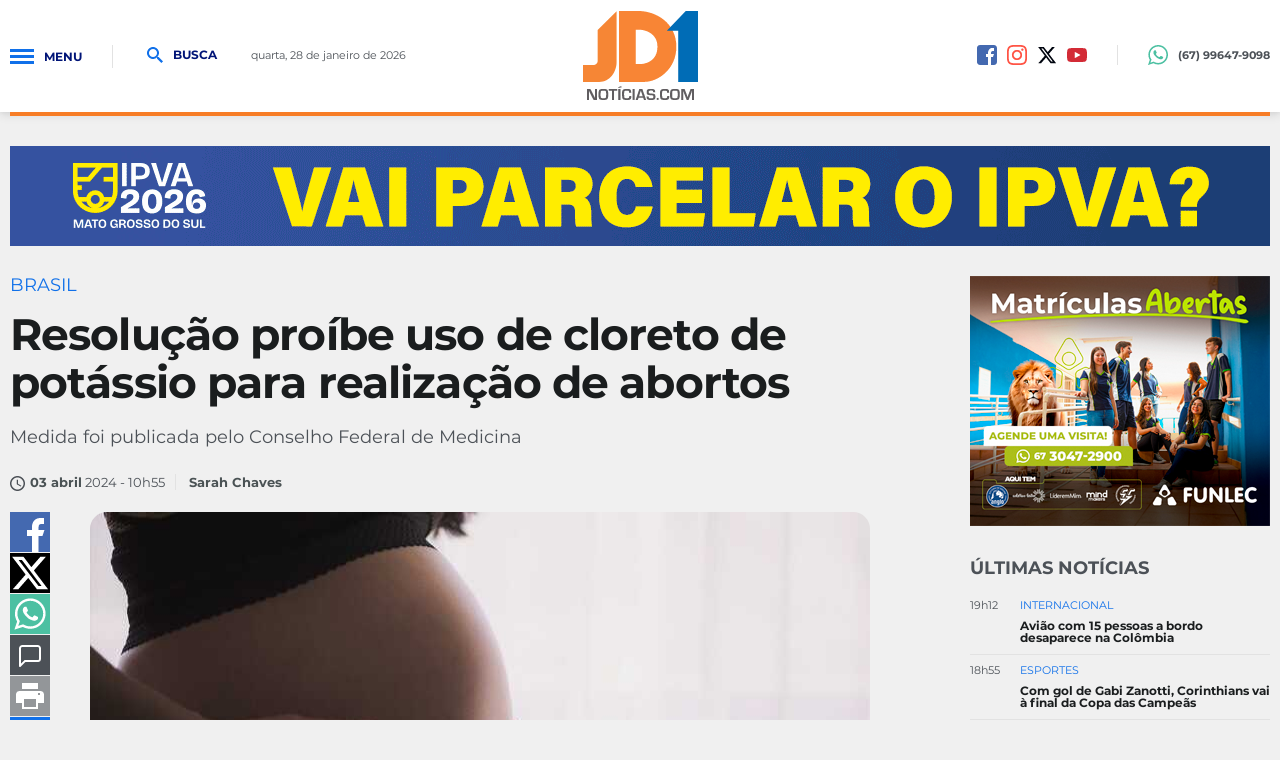

--- FILE ---
content_type: text/css
request_url: https://www.jd1noticias.com/application/themes/jd1noticias18/css/noticia_detalhe_v02883.css
body_size: 13233
content:
@charset "UTF-8";
.reset, body.bodyEscuro .listFolhas, body.bodyEscuro .listFolhas *, .paginaNao, .paginaNao *, .noticiasMenoresMaisLidas, .noticiasMenoresMaisLidas *, .noticiasMenores, .noticiasMenores *, .maisLidas li a, .maisLidas li a *, .linkNoticia, .linkNoticia *, .bannerArea, .bannerArea *, .supperBanner, .supperBanner *, nav, nav *, .menuIcon, .menuIcon *, header.topoSite .busca form, header.topoSite .busca form *, header.topoSite .buscaIcon, header.topoSite .buscaIcon *, header.topoSite .topo .midiasPhone, header.topoSite .topo .midiasPhone * {
  font-size: 0;
  box-sizing: border-box;
  display: inline-block;
  z-index: 1;
  vertical-align: top;
}

.antreset {
  font-size: 12px;
  box-sizing: content-box;
}

html, body, div, span, applet, object, iframe, h1, h2, h3, h4, h5, h6, p, blockquote, pre, a, abbr, acronym, address, big, cite, code, del, dfn, em, font, img, ins, kbd, q, s, samp, small, strike, strong, sub, sup, tt, var, b, u, i, center, dl, dt, dd, ol, ul, li, fieldset, form, label, legend, table, caption, tbody, tfoot, thead, tr, th, td {
  margin: 0;
  padding: 0;
  border: 0;
  outline: 0;
  vertical-align: baseline;
  background: transparent;
}

body {
  line-height: 1;
}

ol, ul {
  list-style: none;
}

blockquote, q {
  quotes: none;
}

blockquote:before, blockquote:after, q:before, q:after {
  content: "";
  content: none;
}

:focus {
  outline: 0;
}

ins {
  text-decoration: none;
}

del {
  text-decoration: line-through;
}

table {
  border-collapse: collapse;
  border-spacing: 0;
}

body {
  min-width: 1280px;
}

.container_16 {
  margin-left: auto;
  margin-right: auto;
  width: 1280px;
  text-align: left;
  position: relative;
}

.grid_1, .grid_2, .grid_3, .grid_4, .grid_5, .grid_6, .grid_7, .grid_8, .grid_9, .grid_10, .grid_11, .grid_12, .grid_13, .grid_14, .grid_15, .grid_16 {
  display: inline-block;
  float: left;
  position: relative;
  margin-left: 10px;
  margin-right: 10px;
}

.push_1, .pull_1, .push_2, .pull_2, .push_3, .pull_3, .push_4, .pull_4, .push_5, .pull_5, .push_6, .pull_6, .push_7, .pull_7, .push_8, .pull_8, .push_9, .pull_9, .push_10, .pull_10, .push_11, .pull_11, .push_12, .pull_12, .push_13, .pull_13, .push_14, .pull_14, .push_15, .pull_15 {
  position: relative;
}

.alpha {
  margin-left: 0;
}

.omega {
  margin-right: 0;
}

/* =Grid >> 16 Columns
--------------------------------------------------------------------------------*/
.container_16 .grid_1 {
  width: 60px;
}

.container_16 .grid_2 {
  width: 140px;
}

.container_16 .grid_3 {
  width: 220px;
}

.container_16 .grid_4 {
  width: 300px;
}

.container_16 .grid_5 {
  width: 380px;
}

.container_16 .grid_6 {
  width: 460px;
}

.container_16 .grid_7 {
  width: 540px;
}

.container_16 .grid_8 {
  width: 620px;
}

.container_16 .grid_9 {
  width: 700px;
}

.container_16 .grid_10 {
  width: 780px;
}

.container_16 .grid_11 {
  width: 860px;
}

.container_16 .grid_12 {
  width: 940px;
}

.container_16 .grid_13 {
  width: 1020px;
}

.container_16 .grid_14 {
  width: 1100px;
}

.container_16 .grid_15 {
  width: 1180px;
}

.container_16 .grid_16 {
  width: 1260px;
}

/* =Prefix Extra Space >> 16 Columns
--------------------------------------------------------------------------------*/
.container_16 .prefix_1 {
  padding-left: 80px;
}

.container_16 .prefix_2 {
  padding-left: 160px;
}

.container_16 .prefix_3 {
  padding-left: 240px;
}

.container_16 .prefix_4 {
  padding-left: 320px;
}

.container_16 .prefix_5 {
  padding-left: 400px;
}

.container_16 .prefix_6 {
  padding-left: 480px;
}

.container_16 .prefix_7 {
  padding-left: 560px;
}

.container_16 .prefix_8 {
  padding-left: 640px;
}

.container_16 .prefix_9 {
  padding-left: 720px;
}

.container_16 .prefix_10 {
  padding-left: 800px;
}

.container_16 .prefix_11 {
  padding-left: 880px;
}

.container_16 .prefix_12 {
  padding-left: 960px;
}

.container_16 .prefix_13 {
  padding-left: 1040px;
}

.container_16 .prefix_14 {
  padding-left: 1120px;
}

.container_16 .prefix_15 {
  padding-left: 1200px;
}

/* =Suffix Extra Space >> 16 Columns
--------------------------------------------------------------------------------*/
.container_16 .suffix_1 {
  padding-right: 80px;
}

.container_16 .suffix_2 {
  padding-right: 160px;
}

.container_16 .suffix_3 {
  padding-right: 240px;
}

.container_16 .suffix_4 {
  padding-right: 320px;
}

.container_16 .suffix_5 {
  padding-right: 400px;
}

.container_16 .suffix_6 {
  padding-right: 480px;
}

.container_16 .suffix_7 {
  padding-right: 560px;
}

.container_16 .suffix_8 {
  padding-right: 640px;
}

.container_16 .suffix_9 {
  padding-right: 720px;
}

.container_16 .suffix_10 {
  padding-right: 800px;
}

.container_16 .suffix_11 {
  padding-right: 880px;
}

.container_16 .suffix_12 {
  padding-right: 960px;
}

.container_16 .suffix_13 {
  padding-right: 1040px;
}

.container_16 .suffix_14 {
  padding-right: 1120px;
}

.container_16 .suffix_15 {
  padding-right: 1200px;
}

/* `Push Space >> 16 Columns
--------------------------------------------------------------------------------*/
.container_16 .push_1 {
  left: 80px;
}

.container_16 .push_2 {
  left: 160px;
}

.container_16 .push_3 {
  left: 240px;
}

.container_16 .push_4 {
  left: 320px;
}

.container_16 .push_5 {
  left: 400px;
}

.container_16 .push_6 {
  left: 480px;
}

.container_16 .push_7 {
  left: 560px;
}

.container_16 .push_8 {
  left: 640px;
}

.container_16 .push_9 {
  left: 720px;
}

.container_16 .push_10 {
  left: 800px;
}

.container_16 .push_11 {
  left: 880px;
}

.container_16 .push_12 {
  left: 960px;
}

.container_16 .push_13 {
  left: 1040px;
}

.container_16 .push_14 {
  left: 1120px;
}

.container_16 .push_15 {
  left: 1200px;
}

/* `Pull Space >> 16 Columns
--------------------------------------------------------------------------------*/
.container_16 .pull_1 {
  left: -80px;
}

.container_16 .pull_2 {
  left: -160px;
}

.container_16 .pull_3 {
  left: -240px;
}

.container_16 .pull_4 {
  left: -320px;
}

.container_16 .pull_5 {
  left: -400px;
}

.container_16 .pull_6 {
  left: -480px;
}

.container_16 .pull_7 {
  left: -560px;
}

.container_16 .pull_8 {
  left: -640px;
}

.container_16 .pull_9 {
  left: -720px;
}

.container_16 .pull_10 {
  left: -800px;
}

.container_16 .pull_11 {
  left: -880px;
}

.container_16 .pull_12 {
  left: -960px;
}

.container_16 .pull_13 {
  left: -1040px;
}

.container_16 .pull_14 {
  left: -1120px;
}

.container_16 .pull_15 {
  left: -1200px;
}

/* `Clear Floated Elements
----------------------------------------------------------------------------------------------------*/
/* http://sonspring.com/journal/clearing-floats */
.clear {
  clear: both;
  display: block;
  overflow: hidden;
  visibility: hidden;
  width: 0;
  height: 0;
}

/* http://www.yuiblog.com/blog/2010/09/27/clearfix-reloaded-overflowhidden-demystified */
.clearfix:before,
.clearfix:after {
  content: " ";
  display: block;
  overflow: hidden;
  visibility: hidden;
  width: 0;
  height: 0;
}

.clearfix:after {
  clear: both;
}

/*
The following zoom:1 rule is specifically for IE6 + IE7.
Move to separate stylesheet if invalid CSS is a problem.
*/
.clearfix {
  zoom: 1;
}

/* cyrillic-ext */
@font-face {
  font-family: "Montserrat";
  font-style: normal;
  font-display: swap;
  font-weight: 300;
  src: local("Montserrat Light"), local("Montserrat-Light"), url(https://fonts.gstatic.com/s/montserrat/v12/JTURjIg1_i6t8kCHKm45_cJD3gTD_vx3rCubqg.woff2) format("woff2");
  unicode-range: U+0460-052F, U+1C80-1C88, U+20B4, U+2DE0-2DFF, U+A640-A69F, U+FE2E-FE2F;
}
/* cyrillic */
@font-face {
  font-family: "Montserrat";
  font-style: normal;
  font-display: swap;
  font-weight: 300;
  src: local("Montserrat Light"), local("Montserrat-Light"), url(https://fonts.gstatic.com/s/montserrat/v12/JTURjIg1_i6t8kCHKm45_cJD3g3D_vx3rCubqg.woff2) format("woff2");
  unicode-range: U+0400-045F, U+0490-0491, U+04B0-04B1, U+2116;
}
/* vietnamese */
@font-face {
  font-family: "Montserrat";
  font-style: normal;
  font-display: swap;
  font-weight: 300;
  src: local("Montserrat Light"), local("Montserrat-Light"), url(https://fonts.gstatic.com/s/montserrat/v12/JTURjIg1_i6t8kCHKm45_cJD3gbD_vx3rCubqg.woff2) format("woff2");
  unicode-range: U+0102-0103, U+0110-0111, U+1EA0-1EF9, U+20AB;
}
/* latin-ext */
@font-face {
  font-family: "Montserrat";
  font-style: normal;
  font-display: swap;
  font-weight: 300;
  src: local("Montserrat Light"), local("Montserrat-Light"), url(https://fonts.gstatic.com/s/montserrat/v12/JTURjIg1_i6t8kCHKm45_cJD3gfD_vx3rCubqg.woff2) format("woff2");
  unicode-range: U+0100-024F, U+0259, U+1E00-1EFF, U+2020, U+20A0-20AB, U+20AD-20CF, U+2113, U+2C60-2C7F, U+A720-A7FF;
}
/* latin */
@font-face {
  font-family: "Montserrat";
  font-style: normal;
  font-display: swap;
  font-weight: 300;
  src: local("Montserrat Light"), local("Montserrat-Light"), url(https://fonts.gstatic.com/s/montserrat/v12/JTURjIg1_i6t8kCHKm45_cJD3gnD_vx3rCs.woff2) format("woff2");
  unicode-range: U+0000-00FF, U+0131, U+0152-0153, U+02BB-02BC, U+02C6, U+02DA, U+02DC, U+2000-206F, U+2074, U+20AC, U+2122, U+2191, U+2193, U+2212, U+2215, U+FEFF, U+FFFD;
}
/* cyrillic-ext */
@font-face {
  font-family: "Montserrat";
  font-style: normal;
  font-display: swap;
  font-weight: 400;
  src: local("Montserrat Regular"), local("Montserrat-Regular"), url(https://fonts.gstatic.com/s/montserrat/v12/JTUSjIg1_i6t8kCHKm459WRhyyTh89ZNpQ.woff2) format("woff2");
  unicode-range: U+0460-052F, U+1C80-1C88, U+20B4, U+2DE0-2DFF, U+A640-A69F, U+FE2E-FE2F;
}
/* cyrillic */
@font-face {
  font-family: "Montserrat";
  font-style: normal;
  font-display: swap;
  font-weight: 400;
  src: local("Montserrat Regular"), local("Montserrat-Regular"), url(https://fonts.gstatic.com/s/montserrat/v12/JTUSjIg1_i6t8kCHKm459W1hyyTh89ZNpQ.woff2) format("woff2");
  unicode-range: U+0400-045F, U+0490-0491, U+04B0-04B1, U+2116;
}
/* vietnamese */
@font-face {
  font-family: "Montserrat";
  font-style: normal;
  font-display: swap;
  font-weight: 400;
  src: local("Montserrat Regular"), local("Montserrat-Regular"), url(https://fonts.gstatic.com/s/montserrat/v12/JTUSjIg1_i6t8kCHKm459WZhyyTh89ZNpQ.woff2) format("woff2");
  unicode-range: U+0102-0103, U+0110-0111, U+1EA0-1EF9, U+20AB;
}
/* latin-ext */
@font-face {
  font-family: "Montserrat";
  font-style: normal;
  font-display: swap;
  font-weight: 400;
  src: local("Montserrat Regular"), local("Montserrat-Regular"), url(https://fonts.gstatic.com/s/montserrat/v12/JTUSjIg1_i6t8kCHKm459WdhyyTh89ZNpQ.woff2) format("woff2");
  unicode-range: U+0100-024F, U+0259, U+1E00-1EFF, U+2020, U+20A0-20AB, U+20AD-20CF, U+2113, U+2C60-2C7F, U+A720-A7FF;
}
/* latin */
@font-face {
  font-family: "Montserrat";
  font-style: normal;
  font-display: swap;
  font-weight: 400;
  src: local("Montserrat Regular"), local("Montserrat-Regular"), url(https://fonts.gstatic.com/s/montserrat/v12/JTUSjIg1_i6t8kCHKm459WlhyyTh89Y.woff2) format("woff2");
  unicode-range: U+0000-00FF, U+0131, U+0152-0153, U+02BB-02BC, U+02C6, U+02DA, U+02DC, U+2000-206F, U+2074, U+20AC, U+2122, U+2191, U+2193, U+2212, U+2215, U+FEFF, U+FFFD;
}
/* cyrillic-ext */
@font-face {
  font-family: "Montserrat";
  font-style: normal;
  font-display: swap;
  font-weight: 700;
  src: local("Montserrat Bold"), local("Montserrat-Bold"), url(https://fonts.gstatic.com/s/montserrat/v12/JTURjIg1_i6t8kCHKm45_dJE3gTD_vx3rCubqg.woff2) format("woff2");
  unicode-range: U+0460-052F, U+1C80-1C88, U+20B4, U+2DE0-2DFF, U+A640-A69F, U+FE2E-FE2F;
}
/* cyrillic */
@font-face {
  font-family: "Montserrat";
  font-style: normal;
  font-display: swap;
  font-weight: 700;
  src: local("Montserrat Bold"), local("Montserrat-Bold"), url(https://fonts.gstatic.com/s/montserrat/v12/JTURjIg1_i6t8kCHKm45_dJE3g3D_vx3rCubqg.woff2) format("woff2");
  unicode-range: U+0400-045F, U+0490-0491, U+04B0-04B1, U+2116;
}
/* vietnamese */
@font-face {
  font-family: "Montserrat";
  font-style: normal;
  font-display: swap;
  font-weight: 700;
  src: local("Montserrat Bold"), local("Montserrat-Bold"), url(https://fonts.gstatic.com/s/montserrat/v12/JTURjIg1_i6t8kCHKm45_dJE3gbD_vx3rCubqg.woff2) format("woff2");
  unicode-range: U+0102-0103, U+0110-0111, U+1EA0-1EF9, U+20AB;
}
/* latin-ext */
@font-face {
  font-family: "Montserrat";
  font-style: normal;
  font-display: swap;
  font-weight: 700;
  src: local("Montserrat Bold"), local("Montserrat-Bold"), url(https://fonts.gstatic.com/s/montserrat/v12/JTURjIg1_i6t8kCHKm45_dJE3gfD_vx3rCubqg.woff2) format("woff2");
  unicode-range: U+0100-024F, U+0259, U+1E00-1EFF, U+2020, U+20A0-20AB, U+20AD-20CF, U+2113, U+2C60-2C7F, U+A720-A7FF;
}
/* latin */
@font-face {
  font-family: "Montserrat";
  font-style: normal;
  font-display: swap;
  font-weight: 700;
  src: local("Montserrat Bold"), local("Montserrat-Bold"), url(https://fonts.gstatic.com/s/montserrat/v12/JTURjIg1_i6t8kCHKm45_dJE3gnD_vx3rCs.woff2) format("woff2");
  unicode-range: U+0000-00FF, U+0131, U+0152-0153, U+02BB-02BC, U+02C6, U+02DA, U+02DC, U+2000-206F, U+2074, U+20AC, U+2122, U+2191, U+2193, U+2212, U+2215, U+FEFF, U+FFFD;
}
/*
@include respond-to(pequeno) { conteudo aqui }
@include respond-to(pequeno-medio) { conteudo aqui }
@include respond-to(medio) { conteudo aqui }
*/
.gradient, .miniVitrine div {
  background: linear-gradient(to bottom, rgba(0, 0, 0, 0) 0%, rgba(0, 0, 0, 0.8) 100%);
  filter: progid:DXImageTransform.Microsoft.gradient(startColorstr="#00182c3f", endColorstr="#182c3f", GradientType=0);
}

.font11, .maisLidas.ultimasNoticias li a small, .maisLidas li a div span, footer .asideRdp .assinatura, footer .asideRdp .contatos strong, header.topoSite .topo .midiasPhone .telefone span, header.topoSite .topo .data {
  font-size: 11px;
  line-height: 11px;
}

.font12, .noticiasMenoresMaisLidas h6, .noticiasMenoresMaisLidas small, .noticiasMenores h6, .noticiasMenores small, article .bannerVideo small, .maisLidas.ultimasNoticias li a div h4, .linkNoticia .listaData small strong, .linkNoticia .listaData small, .miniVitrine div span, footer .asideRdp .copyRight, nav ul li big, nav ul li a, .menuIcon {
  font-size: 12px;
  line-height: 12px;
}

.font13 {
  font-size: 13px;
  line-height: 13px;
}

.font14, .paginaNao a,
.paginaNao span, .comentario::after, article .imgPadrao .legendaFoto, .tituloNoticia .dataAutor span, .linkNoticia .autorCompartilha span strong, .linkNoticia .autorCompartilha span, .btMais,
.btMais2, footer .telefone span, footer .menuRdp ul li a, header.topoSite .busca form fieldset div input, header.topoSite .busca form fieldset label {
  font-size: 14px;
  line-height: 14px;
}

.font16, .linkNoticia .titulos.programa h6, header.topoSite .busca form fieldset input {
  font-size: 16px;
  line-height: 16px;
}

.font18, article table tr td,
article table tr th, .tituloNoticia h6, .linkNoticia.manchete .titulos h6, footer .menuRdp big {
  font-size: 18px;
  line-height: 18px;
}

.font20, article {
  font-size: 20px;
  line-height: 20px;
}

.font24, .tituloNoticia h2, .linkNoticia.manchete .titulos h5 {
  font-size: 24px;
  line-height: 24px;
}

.font28 {
  font-size: 28px;
  line-height: 28px;
}

.font30, .tituloPadrao small, .tituloPadrao span {
  font-size: 30px;
  line-height: 30px;
}

.font36 {
  font-size: 36px;
  line-height: 36px;
}

.font44, .tituloNoticia h1 {
  font-size: 44px;
  line-height: 44px;
}

.font48 {
  font-size: 48px;
  line-height: 48px;
}

.font60 {
  font-size: 60px;
  line-height: 60px;
}

.font1 {
  font-weight: normal;
}

.font2, .tituloNoticia h1, .maisLidas li a div h4, .maisLidas li a big, .linkNoticia .titulos h3, .miniVitrine div h4, .btMais,
.btMais2, .tituloPadrao2, .tituloPadrao, .menuIcon, header.topoSite .busca form fieldset input, header.topoSite .buscaIcon, header.topoSite .topo .midiasPhone .telefone span {
  font-weight: bold;
}

.error::-webkit-input-placeholder {
  color: #7c2410;
}

.error:-moz-placeholder {
  color: #7c2410;
}

.error::-moz-placeholder {
  color: #7c2410;
}

.error:-ms-input-placeholder {
  color: #7c2410;
}

body {
  font-family: "Montserrat", sans-serif;
  font-display: swap;
  padding: 0;
  margin: 0;
  background-color: rgb(246, 246, 246);
  background: #f0f0f0;
  color: #4A5254;
}
body * {
  z-index: 1;
}
body font {
  font-size: inherit !important;
}
@media only screen and (max-width: 1050px) {
  body {
    min-width: 100%;
  }
  body .container_16 {
    width: 98%;
  }
  body .container_16 .grid_16 {
    width: 100%;
    margin: 0;
    padding: 0 10px;
    box-sizing: border-box;
    -moz-box-sizing: border-box;
    -webkit-box-sizing: border-box;
  }
}
@media only screen and (max-width: 750px) {
  body {
    overflow-x: hidden;
  }
}

input,
textarea {
  font-family: "Hind Vadodara", sans-serif;
}

a {
  text-decoration: none;
  color: #1070e9;
}
a:hover {
  color: #001477;
}

/*
TOPO
*/
header.topoSite {
  width: 100%;
  position: relative;
  z-index: 4;
  background-size: cover;
}
header.topoSite .topo {
  padding: 45px 0;
  height: 112px;
  box-sizing: border-box;
  overflow: hidden;
  position: relative;
  background: #fff;
  box-shadow: 0 0 5px 0 rgba(0, 0, 0, 0.05), 0 2px 10px 0 rgba(0, 0, 0, 0.13);
}
@media only screen and (max-width: 750px) {
  header.topoSite .topo {
    height: auto;
    padding: 10px 0;
    overflow: visible;
  }
}
header.topoSite .topo.active {
  position: relative;
  z-index: 2;
}
header.topoSite .topo .grid_4 {
  font-size: 0;
  z-index: 2;
}
header.topoSite .topo .grid_4.midiasPhone {
  z-index: 1;
}
@media only screen and (max-width: 1050px) {
  header.topoSite .topo .grid_4 {
    width: 20%;
    margin: 0;
    padding: 0 10px;
    box-sizing: border-box;
    -moz-box-sizing: border-box;
    -webkit-box-sizing: border-box;
  }
}
@media only screen and (max-width: 750px) {
  header.topoSite .topo .grid_4 {
    width: 100%;
    z-index: 1;
  }
}
@media only screen and (max-width: 1050px) {
  header.topoSite .topo .grid_6 {
    width: 40%;
    margin: 0;
    padding: 0 10px;
    box-sizing: border-box;
    -moz-box-sizing: border-box;
    -webkit-box-sizing: border-box;
  }
}
@media only screen and (max-width: 1050px) and (max-width: 750px) {
  header.topoSite .topo .grid_6 {
    position: static;
    z-index: 4;
  }
}
header.topoSite .topo .logo {
  width: 115px;
  margin: -34px auto;
  display: block;
}
@media only screen and (max-width: 940px) {
  header.topoSite .topo .logo {
    max-width: 100%;
  }
}
@media only screen and (max-width: 940px) and (max-width: 750px) {
  header.topoSite .topo .logo {
    margin: 0 auto;
    width: 80px;
  }
}
header.topoSite .topo .logo.jd1TvLogo {
  width: 215px;
}
header.topoSite .topo .logo.jd1TvLogo img {
  height: 70px;
  width: auto;
  margin: 10px auto;
}
header.topoSite .topo .logo.jd1NoAr {
  width: 100px;
}
header.topoSite .topo .logo.jd1NoAr img {
  height: 90px;
  width: auto;
}
header.topoSite .topo .data {
  color: #4C5157;
  vertical-align: middle;
  height: 20px;
  line-height: 20px;
  padding-left: 30px;
}
@media only screen and (max-width: 1050px) {
  header.topoSite .topo .data {
    display: none;
  }
}
header.topoSite .topo .midiasPhone {
  text-align: right;
}
@media only screen and (max-width: 750px) {
  header.topoSite .topo .midiasPhone {
    display: none;
  }
}
header.topoSite .topo .midiasPhone .midias {
  width: 20px;
  margin: 0 0 0 10px;
}
header.topoSite .topo .midiasPhone .midias svg {
  width: 20px;
  height: 20px;
}
header.topoSite .topo .midiasPhone .midias.facebook svg {
  fill: #4469b0;
}
header.topoSite .topo .midiasPhone .midias.instagram svg {
  fill: #FF5445 !important;
}
header.topoSite .topo .midiasPhone .midias.twitter svg {
  fill: #000;
}
header.topoSite .topo .midiasPhone .midias.youtube svg {
  fill: #d32b36;
}
@media only screen and (max-width: 940px) {
  header.topoSite .topo .midiasPhone .midias {
    display: none;
  }
}
header.topoSite .topo .midiasPhone .telefone {
  margin: 0 0 0 30px;
  padding-left: 30px;
  border-left: 1px solid #e2e2e2;
  height: 20px;
}
@media only screen and (max-width: 940px) {
  header.topoSite .topo .midiasPhone .telefone {
    margin-left: 0;
    border: none;
    padding: 0;
  }
}
@media only screen and (max-width: 750px) {
  header.topoSite .topo .midiasPhone .telefone {
    display: none;
  }
}
header.topoSite .topo .midiasPhone .telefone svg {
  width: 20px;
  height: 20px;
  fill: #4cc0a2;
  vertical-align: middle;
}
header.topoSite .topo .midiasPhone .telefone span {
  margin-left: 10px;
  vertical-align: middle;
}
header.topoSite .topo .translateArea {
  position: absolute;
  top: -46px;
  right: 10px;
}
header.topoSite .buscaIcon {
  font-size: 12px;
  color: #001477;
  vertical-align: middle;
  font-weight: bold;
  text-transform: uppercase;
  line-height: 1.36em;
  position: relative;
}
@media only screen and (max-width: 750px) {
  header.topoSite .buscaIcon {
    position: absolute;
    top: 50%;
    right: 10px;
    border: none;
    font-size: 0;
    z-index: 5;
    transform: translateY(-50%);
  }
}
header.topoSite .buscaIcon svg {
  width: 16px;
  height: 16px;
  fill: #1070e9;
  margin-right: 7px;
  transition: all 0.3s ease;
}
@media only screen and (max-width: 750px) {
  header.topoSite .buscaIcon svg {
    margin: 0;
  }
}
header.topoSite .buscaIcon:before, header.topoSite .buscaIcon:after {
  display: inline-block;
  width: 24px;
  height: 3px;
  transition: 0.3s;
  background: transparent;
  position: absolute;
  content: "";
  transition: 0.3s;
  transform-origin: 50% 50%;
  -moz-transform-origin: 50% 50%;
  -webkit-transform-origin: 50% 50%;
  -o-transform-origin: 50% 50%;
  -ms-transform-origin: 50% 50%;
  top: 9px;
  left: 0px;
  transform: rotate(90deg);
  -moz-transform: rotate(90deg);
  -webkit-transform: rotate(90deg);
  -o-transform: rotate(90deg);
  -ms-transform: rotate(90deg);
}
header.topoSite .buscaIcon:hover {
  color: #1070e9;
}
header.topoSite .buscaIcon:hover svg {
  fill: #001477;
  transform: scale(1.2);
  -moz-transform: scale(1.2);
  -webkit-transform: scale(1.2);
  -o-transform: scale(1.2);
  -ms-transform: scale(1.2);
}
header.topoSite .buscaIcon.active svg {
  fill: transparent;
  transform: rotate(90deg);
  -moz-transform: rotate(90deg);
  -webkit-transform: rotate(90deg);
  -o-transform: rotate(90deg);
  -ms-transform: rotate(90deg);
}
header.topoSite .buscaIcon.active:before, header.topoSite .buscaIcon.active:after {
  display: inline-block;
  width: 24px;
  height: 3px;
  transition: 0.3s;
  background: #1070e9;
  position: absolute;
  content: "";
  transition: 0.3s;
  transform-origin: 50% 50%;
  -moz-transform-origin: 50% 50%;
  -webkit-transform-origin: 50% 50%;
  -o-transform-origin: 50% 50%;
  -ms-transform-origin: 50% 50%;
  top: 9px;
  left: 0px;
  transition: all 0.3s ease, transform 0.3s 0.1s ease;
}
header.topoSite .buscaIcon.active:before {
  transform: rotate(-45deg);
  -moz-transform: rotate(-45deg);
  -webkit-transform: rotate(-45deg);
  -o-transform: rotate(-45deg);
  -ms-transform: rotate(-45deg);
}
header.topoSite .buscaIcon.active:after {
  transform: rotate(45deg);
  -moz-transform: rotate(45deg);
  -webkit-transform: rotate(45deg);
  -o-transform: rotate(45deg);
  -ms-transform: rotate(45deg);
}
@media only screen and (max-width: 1050px) {
  header.topoSite .buscaContent {
    width: 100%;
  }
  header.topoSite .buscaContent .grid_16 {
    padding: 0;
  }
}
header.topoSite .busca {
  width: 100%;
  background: #f77d26;
  height: 4px;
  position: relative;
  padding: 0;
  transition: all 0.3s 0.1s ease-in-out;
}
header.topoSite .busca form {
  width: 100%;
  padding: 0 30px;
  height: 0;
}
@media only screen and (max-width: 940px) {
  header.topoSite .busca form {
    padding: 0 10px;
  }
}
header.topoSite .busca form fieldset {
  background: rgba(255, 255, 255, 0.3);
  width: 100%;
  padding: 0 10px 0 0;
  border-radius: 3px;
  transition: all 0.3s 0s ease-in-out;
  opacity: 0;
  transform: scale(0);
  -moz-transform: scale(0);
  -webkit-transform: scale(0);
  -o-transform: scale(0);
  -ms-transform: scale(0);
}
@media only screen and (max-width: 1050px) {
  header.topoSite .busca form fieldset {
    padding: 0 5px 0 0;
  }
}
header.topoSite .busca form fieldset label {
  width: 5.4%;
  padding: 18px 20px;
  height: 60px;
  color: rgba(0, 0, 0, 0.5);
  line-height: 20px;
}
header.topoSite .busca form fieldset label svg {
  fill: rgba(0, 0, 0, 0.5);
}
@media only screen and (max-width: 1050px) {
  header.topoSite .busca form fieldset label {
    display: none;
  }
}
header.topoSite .busca form fieldset input {
  width: 89.6%;
  border: none;
  padding: 20px 30px 20px 0;
  background: none;
  border-radius: 60px;
  color: #1070e9;
  z-index: 1000;
  height: 60px;
}
@media only screen and (max-width: 1050px) {
  header.topoSite .busca form fieldset input {
    height: 60px;
    padding: 20px;
    width: 95%;
  }
}
@media only screen and (max-width: 750px) {
  header.topoSite .busca form fieldset input {
    height: 40px;
    padding: 10px 15px;
    font-size: 14px;
    width: 85%;
  }
}
header.topoSite .busca form fieldset input::-moz-placeholder {
  color: #fff;
}
header.topoSite .busca form fieldset input::placeholder {
  color: #fff;
}
header.topoSite .busca form fieldset div {
  width: 5%;
  background: #1070e9;
  border-radius: 3px;
  position: relative;
  height: 40px;
  transition: opacity 0.3s;
  margin: 10px 0 0 0;
  text-align: center;
  opacity: 0;
}
@media only screen and (max-width: 1050px) {
  header.topoSite .busca form fieldset div {
    margin: 5px 0px 0 0;
    height: 50px;
  }
}
@media only screen and (max-width: 750px) {
  header.topoSite .busca form fieldset div {
    height: 30px;
    width: 15%;
  }
}
header.topoSite .busca form fieldset div input {
  position: absolute;
  top: 0;
  left: 0;
  z-index: 4;
  height: 100%;
  width: 100%;
  color: #fff;
  padding: 0;
  cursor: pointer;
}
header.topoSite .busca form fieldset div svg {
  width: 16px;
  height: 16px;
  fill: #fff;
  margin: 12px 0 0 0;
}
@media only screen and (max-width: 750px) {
  header.topoSite .busca form fieldset div svg {
    margin: 7px 0 0 0;
  }
}
header.topoSite .busca form fieldset div svg.preloaderBusca {
  position: absolute;
  top: 0;
  left: 50%;
  transform: translate(-50%, 0);
  -moz-transform: translate(-50%, 0);
  -webkit-transform: translate(-50%, 0);
  -o-transform: translate(-50%, 0);
  -ms-transform: translate(-50%, 0);
  width: 40px;
  margin: 0;
}
@media only screen and (max-width: 750px) {
  header.topoSite .busca form fieldset div svg.preloaderBusca {
    width: 30px;
    height: 30px;
  }
}
header.topoSite .busca form fieldset.active {
  background: #fff;
}
header.topoSite .busca form fieldset.active input::-moz-placeholder {
  color: #001477;
}
header.topoSite .busca form fieldset.active input::placeholder {
  color: #001477;
}
header.topoSite .busca form fieldset.active div {
  opacity: 1;
}
header.topoSite .busca.active {
  height: 60px;
  padding: 30px 0;
  z-index: 2;
  visibility: visible;
  transition: all 0.3s ease-in-out;
}
@media only screen and (max-width: 1050px) {
  header.topoSite .busca.active {
    padding: 20px 0;
    height: 50px;
  }
}
@media only screen and (max-width: 1050px) and (max-width: 940px) {
  header.topoSite .busca.active {
    overflow: visible;
  }
}
@media only screen and (max-width: 1050px) and (max-width: 750px) {
  header.topoSite .busca.active {
    height: 40px;
    padding: 12px 0;
  }
}
header.topoSite .busca.active form {
  height: unset;
}
header.topoSite .busca.active form fieldset {
  opacity: 1;
  transform: scale(1);
  -moz-transform: scale(1);
  -webkit-transform: scale(1);
  -o-transform: scale(1);
  -ms-transform: scale(1);
  transition: all 0.3s 0.1s ease-in-out;
}
header.topoSite .busca::after {
  content: "";
  position: fixed;
  top: 0;
  left: 0;
  z-index: -1;
  width: 100%;
  height: 100%;
  background: rgb(0, 146, 144);
  background: linear-gradient(45deg, rgb(0, 146, 144) 0%, rgb(75, 164, 129) 51%, rgb(152, 209, 58) 100%);
  filter: progid:DXImageTransform.Microsoft.gradient(startColorstr="#009290", endColorstr="#98d13a", GradientType=1);
  opacity: 0;
  transition: opacity 0.3s;
  pointer-events: none;
}
header.topoSite .busca .buscaIcon {
  display: block;
  position: absolute;
  top: -131px;
  left: 10px;
  visibility: hidden;
  opacity: 0;
}
header.topoSite .busca .buscaIcon svg {
  visibility: hidden;
}
@media only screen and (max-width: 1050px) {
  header.topoSite .busca .buscaIcon {
    top: -79px;
    left: 83px;
  }
}
@media only screen and (max-width: 750px) {
  header.topoSite .busca .buscaIcon {
    top: -58px;
    right: 10px;
    left: auto;
  }
}
header.topoSite .busca.focus {
  /*
  &::after {
  	opacity: 0.8;
  	pointer-events: visible;
  }
  .buscaIcon {
  	visibility: visible;
  	color: #fff;
  	opacity: 1;
  	border: none;
  	&:before, &:after { background: #fff;}
  	@include respond-to(pequeno) {
  	}
  }*/
}

.menuIcon {
  color: #001477;
  vertical-align: middle;
  font-weight: bold;
  text-transform: uppercase;
  line-height: 23px;
  position: relative;
  padding-right: 30px;
  margin-right: 30px;
  z-index: 5;
  border-right: 1px solid #e2e2e2;
  transition: 0.3s ease;
}
@media only screen and (max-width: 750px) {
  .menuIcon {
    font-size: 0;
    margin: 0;
    padding: 0;
    border: none;
    font-size: 0;
    position: absolute;
    top: 50%;
    left: 10px;
    z-index: 99;
    transform: translateY(-50%);
  }
}
.menuIcon div {
  margin-right: 10px;
  width: 24px;
  height: 23px;
  transition: 0.3s;
  z-index: 99;
  position: relative;
  z-index: 2;
}
.menuIcon div span {
  display: inline-block;
  width: 24px;
  height: 3px;
  background-color: #1070e9;
  transition: 0.3s;
  position: relative;
  margin-top: 10px;
}
.menuIcon div span:before, .menuIcon div span:after {
  display: inline-block;
  width: 24px;
  height: 3px;
  background-color: #1070e9;
  transition: 0.3s;
  position: absolute;
  content: "";
  transition: 0.3s;
}
.menuIcon div span:before {
  top: -6px;
}
.menuIcon div span:after {
  top: 6px;
}
.menuIcon:hover {
  color: #1070e9;
}
.menuIcon:hover div span {
  background: #001477;
}
.menuIcon:hover div span:before {
  top: -8px;
  background: #001477;
}
.menuIcon:hover div span:after {
  top: 8px;
  background: #001477;
}
.menuIcon::after {
  background: transparent;
  content: "";
  position: absolute;
  top: 0;
  left: 0;
  height: 23px;
  width: 24px;
  border-radius: 100%;
  z-index: -1;
  transition: 0.4s ease-in-out;
}
.menuIcon.active {
  transition: 0.3s ease;
  color: #fff;
  border-color: rgba(255, 255, 255, 0);
}
.menuIcon.active div span {
  background: transparent;
}
.menuIcon.active div span:before, .menuIcon.active div span:after {
  transform-origin: 50% 50%;
  -moz-transform-origin: 50% 50%;
  -webkit-transform-origin: 50% 50%;
  -o-transform-origin: 50% 50%;
  -ms-transform-origin: 50% 50%;
  top: 0;
  background: #fff;
  transition: top 0.3s ease, transform 0.3s 0.6s ease;
}
.menuIcon.active div span:before {
  transform: rotate(-45deg);
  -moz-transform: rotate(-45deg);
  -webkit-transform: rotate(-45deg);
  -o-transform: rotate(-45deg);
  -ms-transform: rotate(-45deg);
}
.menuIcon.active div span:after {
  transform: rotate(45deg);
  -moz-transform: rotate(45deg);
  -webkit-transform: rotate(45deg);
  -o-transform: rotate(45deg);
  -ms-transform: rotate(45deg);
}

nav {
  position: absolute;
  top: 0%;
  right: 100%;
  transform: translateX(-20%);
  -moz-transform: translateX(-20%);
  -webkit-transform: translateX(-20%);
  -o-transform: translateX(-20%);
  -ms-transform: translateX(-20%);
  width: 100%;
  background: #001477;
  border-radius: 0 0 6px 0;
  z-index: 5;
  opacity: 0;
  visibility: hidden;
  text-align: right;
  padding: 30px 0 0 0;
  transition: all 0.4s ease-in-out;
  box-shadow: 20px 20px 40px 0px rgba(0, 0, 0, 0.2), 1px 0 5px 0 rgba(0, 0, 0, 0.3);
  -webkit-box-shadow: 20px 20px 40px 0px rgba(0, 0, 0, 0.2), 1px 0 5px 0 rgba(0, 0, 0, 0.3);
}
@media only screen and (max-width: 750px) {
  nav {
    transform: translateX(0%);
    -moz-transform: translateX(0%);
    -webkit-transform: translateX(0%);
    -o-transform: translateX(0%);
    -ms-transform: translateX(0%);
    padding-top: 20px;
  }
}
nav.zindex {
  z-index: 5;
}
nav.active {
  right: 50%;
  opacity: 1;
  visibility: visible;
}
@media only screen and (max-width: 750px) {
  nav.active {
    right: 30%;
  }
}
nav .menuContent {
  position: relative;
  padding: 0 20px 40px 0;
  box-sizing: border-box;
  -moz-box-sizing: border-box;
  -webkit-box-sizing: border-box;
  text-align: left;
  width: 20%;
}
@media only screen and (max-width: 1050px) {
  nav .menuContent {
    width: 28%;
  }
}
@media only screen and (max-width: 750px) {
  nav .menuContent {
    width: 66%;
  }
  nav .menuContent .menuIcon {
    font-size: 12px;
    position: relative;
    top: auto;
    left: auto;
    transform: none;
  }
}
nav ul {
  width: 100%;
  padding-top: 30px;
  display: inline-block;
}
@media only screen and (max-width: 750px) {
  nav ul {
    padding-top: 20px;
  }
}
nav ul li {
  position: relative;
  width: 100%;
  border-top: 1px solid rgba(255, 255, 255, 0.3);
}
nav ul li a {
  font-weight: bold;
  color: #fff;
  padding: 10px 15px;
  display: block;
}
nav ul li a:hover {
  color: rgb(248.8133333333, 154.4666666667, 87.1866666667);
}
@media only screen and (max-width: 750px) {
  nav ul li a {
    padding: 15px;
  }
}
nav ul li big {
  color: #1070e9;
  cursor: pointer;
  color: rgba(255, 255, 255, 0.6);
  padding: 15px;
  display: block;
}
nav ul li big:hover {
  color: rgb(248.8133333333, 154.4666666667, 87.1866666667);
}
nav ul li big:hover::after {
  background: #001477;
  transform: translateY(-20%) scale(1.5);
  -moz-transform: translateY(-20%) scale(1.5);
  -webkit-transform: translateY(-20%) scale(1.5);
  -o-transform: translateY(-20%) scale(1.5);
  -ms-transform: translateY(-20%) scale(1.5);
}
nav ul li big.active::after {
  transform: rotate(180deg);
  -moz-transform: rotate(180deg);
  -webkit-transform: rotate(180deg);
  -o-transform: rotate(180deg);
  -ms-transform: rotate(180deg);
}
nav ul li big.active:hover::after {
  transform: rotate(180deg) translateY(-20%) scale(1.5);
  -moz-transform: rotate(180deg) translateY(-20%) scale(1.5);
  -webkit-transform: rotate(180deg) translateY(-20%) scale(1.5);
  -o-transform: rotate(180deg) translateY(-20%) scale(1.5);
  -ms-transform: rotate(180deg) translateY(-20%) scale(1.5);
}
nav ul li ul {
  display: inline-block;
  position: relative;
  visibility: visible;
  opacity: 1;
  top: 0;
  left: 0;
  right: auto;
  padding: 0 15px;
  height: auto;
  width: 100%;
  background: rgba(255, 255, 255, 0.1);
  border-radius: 3px;
  margin: 0 0 20px 0;
}
nav ul li ul li:first-child {
  border: none;
}
nav ul li ul li {
  width: 100%;
  border-top: 1px solid rgba(255, 255, 255, 0.3);
}
nav ul li ul li a {
  color: #fff;
  padding: 10px 15px;
  display: block;
}
nav ul li ul li a:hover {
  color: rgb(248.8133333333, 154.4666666667, 87.1866666667);
}
@media only screen and (max-width: 750px) {
  nav ul li ul li a {
    padding: 15px;
  }
}
nav ul li ul li:first-child {
  border: none;
}
nav ul li:last-child ul {
  left: auto;
  right: 0;
}

/*
GRID 12 RESPNSIVE
*/
@media only screen and (max-width: 1050px) {
  .capaResponse.grid_12 {
    width: 100%;
    padding: 0 10px;
    margin: 0;
    box-sizing: border-box;
  }
}

/*Cor do número de telefone whatsapp do topo da home*/
.linkNum {
  color: #4C5157;
}

/*
FOOTER
*/
footer {
  background: #fff;
  box-shadow: 0 0 5px 0 rgba(0, 0, 0, 0.05), 0 -2px 10px 0 rgba(0, 0, 0, 0.13);
  padding: 60px 0;
  position: relative;
}
@media only screen and (max-width: 1050px) {
  footer {
    padding-top: 30px;
  }
}
footer::before {
  height: 4px;
  width: 1260px;
  content: "";
  background: #f77d26;
  position: absolute;
  top: -4px;
  left: 50%;
  transform: translateX(-50%);
}
@media only screen and (max-width: 1050px) {
  footer::before {
    width: 100%;
    transform: none;
    left: 0;
  }
}
footer .asideRdp {
  position: relative;
}
@media only screen and (max-width: 1050px) {
  footer .asideRdp.grid_5 {
    width: 100%;
    padding: 0 10px 62px;
    box-sizing: border-box;
    margin: 0;
    overflow: hidden;
  }
}
footer .asideRdp::after {
  content: "";
  width: 2px;
  height: 100%;
  position: absolute;
  top: 0;
  right: 70px;
  background: #e2e2e2;
}
@media only screen and (max-width: 1050px) {
  footer .asideRdp::after {
    width: 100%;
    height: 2px;
    top: auto;
    bottom: 30px;
    right: 0;
  }
}
footer .asideRdp .logoRDP {
  width: 102px;
  display: block;
}
@media only screen and (max-width: 1050px) {
  footer .asideRdp .logoRDP {
    display: none;
  }
}
footer .asideRdp .contatos {
  display: block;
  padding: 24px 0 14px;
}
@media only screen and (max-width: 1050px) {
  footer .asideRdp .contatos {
    padding: 0;
    float: left;
    width: 50%;
  }
}
@media only screen and (max-width: 1050px) and (max-width: 750px) {
  footer .asideRdp .contatos {
    width: 100%;
  }
}
footer .asideRdp .contatos strong {
  color: #001477;
  display: block;
  margin-bottom: 10px;
}
@media only screen and (max-width: 750px) {
  footer .asideRdp .contatos strong {
    display: inline-block;
    width: 60%;
    text-align: right;
  }
  footer .asideRdp .contatos strong:first-child {
    width: 40%;
    text-align: left;
  }
}
footer .asideRdp .contatos strong svg {
  width: 20px;
  fill: #1070e9;
  margin-right: 10px;
  vertical-align: middle;
}
footer .asideRdp .rdpInfos {
  display: block;
}
@media only screen and (max-width: 1050px) {
  footer .asideRdp .rdpInfos {
    padding: 0;
    float: left;
    width: 50%;
    text-align: right;
    position: relative;
  }
}
@media only screen and (max-width: 1050px) and (max-width: 750px) {
  footer .asideRdp .rdpInfos {
    width: 100%;
  }
}
footer .asideRdp .copyRight {
  color: #4C5157;
  margin-bottom: 15px;
  line-height: 1.67em;
}
@media only screen and (max-width: 1050px) {
  footer .asideRdp .copyRight {
    position: absolute;
    top: 0;
    left: 0;
  }
}
@media only screen and (max-width: 1050px) and (max-width: 750px) {
  footer .asideRdp .copyRight {
    text-align: left;
    width: 48%;
    margin: 0;
  }
}
footer .asideRdp .assinatura {
  color: #4C5157;
  display: block;
  margin-top: 5px;
}
footer .asideRdp .assinatura svg {
  width: 60px;
  height: 16px;
  fill: #4C5157;
  vertical-align: bottom;
  margin-left: 5px;
}
footer .asideRdp .assinatura svg.dothnews {
  width: 80px;
  height: 9px;
  margin-bottom: 1px;
}
@media only screen and (max-width: 1050px) {
  footer .menuRdp.grid_2 {
    width: 15.91%;
    margin: 0 0 0 11.36%;
    padding: 0;
  }
}
@media only screen and (max-width: 1050px) and (max-width: 940px) {
  footer .menuRdp.grid_2 {
    width: 35%;
    margin: 0 0 0 2.5%;
  }
  footer .menuRdp.grid_2:last-child {
    margin: 0 0 0 25%;
  }
}
@media only screen and (max-width: 1050px) {
  footer .menuRdp.grid_5 {
    width: 43.18%;
    margin: 0 0 0 1.14%;
  }
}
@media only screen and (max-width: 1050px) and (max-width: 940px) {
  footer .menuRdp.grid_5 {
    width: 95%;
    margin: 0 0 30px 2.5%;
  }
}
footer .menuRdp big {
  display: block;
  color: #001477;
  font-weight: bold;
  margin-bottom: 20px;
}
footer .menuRdp ul {
  margin-bottom: 30px;
}
footer .menuRdp ul:last-child {
  margin-bottom: 0;
}
footer .menuRdp ul.duasColunas {
  -moz-column-count: 2;
  -moz-column-gap: 26%;
  -webkit-column-count: 2;
  -webkit-column-gap: 26%;
  column-count: 2;
  column-gap: 26%;
}
footer .menuRdp ul li {
  display: block;
  margin-bottom: 1.1em;
}
footer .menuRdp ul li a {
  margin-bottom: 10px;
  line-height: 1.67em;
  display: block;
}
footer .midias {
  width: 20px;
  margin: 0 10px 0 0;
}
footer .midias svg {
  width: 20px;
  height: 20px;
}
footer .midias.facebook svg {
  fill: #4469b0;
}
footer .midias.instagram svg {
  fill: #FF5445;
}
footer .midias.twitter svg {
  fill: #000;
}
footer .midias.youtube svg {
  fill: #d32b36;
}
@media only screen and (max-width: 940px) {
  footer .midias {
    display: inline-block;
  }
}
footer .telefone {
  margin: 20px 0 0 0;
  display: block;
  height: 20px;
}
@media only screen and (max-width: 940px) {
  footer .telefone {
    margin-left: 0;
    border: none;
    padding: 0;
  }
}
footer .telefone svg {
  width: 20px;
  height: 20px;
  fill: #4cc0a2;
  vertical-align: middle;
}
footer .telefone span {
  margin-left: 0px;
  color: #4cc0a2;
  vertical-align: middle;
}
@media only screen and (max-width: 1050px) {
  footer .telefone span {
    font-size: 12px;
  }
}
@media only screen and (max-width: 750px) {
  footer .telefone span {
    font-size: 11px;
  }
}

/*
BUSCA
*/
@media only screen and (max-width: 940px) {
  .grid_12.buscaPag {
    width: 95%;
    margin: 0 auto;
    padding: 0;
    float: none;
    display: block;
  }
}

/*
COMUNS
*/
.spacer100,
.spacer10,
.spacer20,
.spacer30,
.spacer40,
.spacerLine,
.spacerLine2 {
  width: 100%;
  height: 100px;
  clear: both;
  overflow: hidden;
  position: relative;
}
@media only screen and (max-width: 940px) {
  .spacer100,
  .spacer10,
  .spacer20,
  .spacer30,
  .spacer40,
  .spacerLine,
  .spacerLine2 {
    height: 60px;
  }
}

.spacer10 {
  height: 10px;
}

.spacer20 {
  height: 20px;
}

.spacer30 {
  height: 30px;
}

.spacer40 {
  height: 40px;
}

.spacerLine {
  height: 2px;
  background: #e2e2e2;
}

.spacerLine2 {
  height: 1px;
  background: rgba(255, 255, 255, 0.3);
}

.mobileNao {
  display: block;
}
@media only screen and (max-width: 750px) {
  .mobileNao {
    display: none;
  }
}

.tabletMobileNao {
  display: block;
}
@media only screen and (max-width: 1050px) {
  .tabletMobileNao {
    display: none;
  }
}

.apenasMobile {
  display: none;
}
@media only screen and (max-width: 940px) {
  .apenasMobile {
    display: block;
  }
}

.apenasMobile2 {
  display: none;
}
@media only screen and (max-width: 750px) {
  .apenasMobile2 {
    display: block;
  }
}

.apenasTabletMobile {
  display: none;
}
@media only screen and (max-width: 1050px) {
  .apenasTabletMobile {
    display: block;
  }
}

.tituloPadrao {
  display: block;
  font-size: 30px;
  line-height: 1.36em;
  color: #4C5157;
  text-transform: uppercase;
  position: relative;
}
@media only screen and (max-width: 940px) {
  .tituloPadrao {
    font-size: 26px;
  }
}

.tituloPadrao2 {
  display: block;
  font-size: 18px;
  line-height: 1.36em;
  color: #4C5157;
  text-transform: uppercase;
}

.btMais,
.btMais2 {
  display: block;
  height: 60px;
  text-align: center;
  border-radius: 3px;
  background: #1070e9;
  line-height: 60px;
  color: #fff;
  text-transform: uppercase;
}
.btMais:hover,
.btMais2:hover {
  background: #001477;
  color: #fff;
}

.btMais2 {
  height: 40px;
  line-height: 40px;
  font-size: 10px;
  border-radius: 0 0 3px 3px;
}

.btTopo {
  position: fixed;
  bottom: 10px;
  right: 10px;
  height: 40px;
  width: 40px;
  border-radius: 100%;
  z-index: 99999;
  padding: 5px;
  box-sizing: border-box;
  background: #fff;
  box-shadow: 0 0 5px 0 rgba(0, 0, 0, 0.05), 0 2px 10px 0 rgba(0, 0, 0, 0.13);
}
.btTopo svg {
  fill: #1070e9;
}

/*
CSS PARA AS FLAGS INDICANDO NOTICIA COM GALERIA OU VIDEO
*/
.icoGaleriaVideo {
  position: absolute;
  top: 50%;
  right: 50%;
  transform: translate(50%, -50%);
}
.icoGaleriaVideo svg {
  fill: #fff;
  width: 36px;
  height: auto;
  filter: drop-shadow(2px 2px 2px rgb(0, 0, 0));
}

/*
PACE LOAD PAGE
*/
.pace {
  -webkit-pointer-events: none;
  pointer-events: none;
  -webkit-user-select: none;
  -moz-user-select: none;
  user-select: none;
}

.pace-inactive {
  display: none;
}

.pace .pace-progress {
  background: #1070e9;
  position: fixed;
  z-index: 2000;
  top: 0;
  right: 100%;
  width: 100%;
  height: 3px;
  box-sizing: border-box;
  -moz-box-sizing: border-box;
  -webkit-box-sizing: border-box;
}
@media only screen and (max-width: 940px) {
  .pace .pace-progress {
    display: none;
  }
}

.fancybox-next span, .fancybox-prev span {
  visibility: visible !important;
  display: block !important;
}

.dn_noticiasRelacionadas.nrEsquerda,
.dn_noticiasRelacionadas.nrDireita,
.dn_imagemComLegenda.iclEsquerda,
.dn_imagemComLegenda.iclDireita {
  max-width: 300px;
}

.dn_noticiasRelacionadas.nrEsquerda,
.dn_imagemComLegenda.iclEsquerda {
  margin-right: 15px;
}

.dn_noticiasRelacionadas.nrDireita,
.dn_imagemComLegenda.iclDireita {
  margin-left: 15px;
}

.dn_legendaImg {
  font-size: 11px;
  line-height: 15px;
  display: block;
  padding-top: 5px;
}

.reset, body.bodyEscuro .listFolhas, body.bodyEscuro .listFolhas *, .paginaNao, .paginaNao *, .noticiasMenoresMaisLidas, .noticiasMenoresMaisLidas *, .noticiasMenores, .noticiasMenores *, .maisLidas li a, .maisLidas li a *, .linkNoticia, .linkNoticia *, .bannerArea, .bannerArea *, .supperBanner, .supperBanner *, header.topoSite .topo .midiasPhone, header.topoSite .topo .midiasPhone *, header.topoSite .buscaIcon, header.topoSite .buscaIcon *, header.topoSite .busca form, header.topoSite .busca form *, .menuIcon, .menuIcon *, nav, nav * {
  font-size: 0;
  box-sizing: border-box;
  display: inline-block;
  z-index: 1;
  vertical-align: top;
}

.antreset {
  font-size: 12px;
  box-sizing: content-box;
}

/*
@include respond-to(pequeno) { conteudo aqui }
@include respond-to(pequeno-medio) { conteudo aqui }
@include respond-to(medio) { conteudo aqui }
*/
.gradient, .miniVitrine div {
  background: linear-gradient(to bottom, rgba(0, 0, 0, 0) 0%, rgba(0, 0, 0, 0.8) 100%);
  filter: progid:DXImageTransform.Microsoft.gradient(startColorstr="#00182c3f", endColorstr="#182c3f", GradientType=0);
}

.font11, .maisLidas.ultimasNoticias li a small, .maisLidas li a div span, header.topoSite .topo .data, header.topoSite .topo .midiasPhone .telefone span, footer .asideRdp .contatos strong, footer .asideRdp .assinatura {
  font-size: 11px;
  line-height: 11px;
}

.font12, .noticiasMenoresMaisLidas h6, .noticiasMenoresMaisLidas small, .noticiasMenores h6, .noticiasMenores small, article .bannerVideo small, .maisLidas.ultimasNoticias li a div h4, .linkNoticia .listaData small strong, .linkNoticia .listaData small, .miniVitrine div span, .menuIcon, nav ul li a, nav ul li big, footer .asideRdp .copyRight {
  font-size: 12px;
  line-height: 12px;
}

.font13 {
  font-size: 13px;
  line-height: 13px;
}

.font14, .paginaNao a,
.paginaNao span, .comentario::after, article .imgPadrao .legendaFoto, .tituloNoticia .dataAutor span, .linkNoticia .autorCompartilha span strong, .linkNoticia .autorCompartilha span, header.topoSite .busca form fieldset label, header.topoSite .busca form fieldset div input, footer .menuRdp ul li a, footer .telefone span, .btMais,
.btMais2 {
  font-size: 14px;
  line-height: 14px;
}

.font16, .linkNoticia .titulos.programa h6, header.topoSite .busca form fieldset input {
  font-size: 16px;
  line-height: 16px;
}

.font18, article table tr td,
article table tr th, .tituloNoticia h6, .linkNoticia.manchete .titulos h6, footer .menuRdp big {
  font-size: 18px;
  line-height: 18px;
}

.font20, article {
  font-size: 20px;
  line-height: 20px;
}

.font24, .tituloNoticia h2, .linkNoticia.manchete .titulos h5 {
  font-size: 24px;
  line-height: 24px;
}

.font28 {
  font-size: 28px;
  line-height: 28px;
}

.font30, .tituloPadrao small, .tituloPadrao span {
  font-size: 30px;
  line-height: 30px;
}

.font36 {
  font-size: 36px;
  line-height: 36px;
}

.font44, .tituloNoticia h1 {
  font-size: 44px;
  line-height: 44px;
}

.font48 {
  font-size: 48px;
  line-height: 48px;
}

.font60 {
  font-size: 60px;
  line-height: 60px;
}

.font1 {
  font-weight: normal;
}

.font2, .tituloNoticia h1, .maisLidas li a div h4, .maisLidas li a big, .linkNoticia .titulos h3, .miniVitrine div h4, header.topoSite .topo .midiasPhone .telefone span, header.topoSite .buscaIcon, header.topoSite .busca form fieldset input, .menuIcon, .tituloPadrao, .tituloPadrao2, .btMais,
.btMais2 {
  font-weight: bold;
}

.error::-webkit-input-placeholder {
  color: #7c2410;
}

.error:-moz-placeholder {
  color: #7c2410;
}

.error::-moz-placeholder {
  color: #7c2410;
}

.error:-ms-input-placeholder {
  color: #7c2410;
}

body {
  font-family: "Montserrat", sans-serif;
  font-display: swap;
  padding: 0;
  margin: 0;
  background-color: rgb(246, 246, 246);
  background: #f0f0f0;
  color: #4A5254;
}
body * {
  z-index: 1;
}
body font {
  font-size: inherit !important;
}
@media only screen and (max-width: 1050px) {
  body {
    min-width: 100%;
  }
  body .container_16 {
    width: 98%;
  }
  body .container_16 .grid_16 {
    width: 100%;
    margin: 0;
    padding: 0 10px;
    box-sizing: border-box;
    -moz-box-sizing: border-box;
    -webkit-box-sizing: border-box;
  }
}
@media only screen and (max-width: 750px) {
  body {
    overflow-x: hidden;
  }
}

input,
textarea {
  font-family: "Hind Vadodara", sans-serif;
}

a {
  text-decoration: none;
  color: #1070e9;
}
a:hover {
  color: #001477;
}

/*
BANNERS
*/
.supperBanner {
  display: block;
  width: 1260px;
  margin: 0 auto;
  text-align: center;
  overflow: hidden;
}
.supperBanner img {
  max-width: 1260px;
  width: auto;
}
@media only screen and (max-width: 1050px) {
  .supperBanner {
    width: 100%;
    max-width: 1260px;
  }
}
@media only screen and (max-width: 1050px) and (max-width: 940px) {
  .supperBanner {
    padding: 0 10px;
  }
}
@media only screen and (max-width: 1050px) {
  .supperBanner img {
    width: 100%;
    height: auto !important;
  }
}

.bannerArea {
  display: block;
  background: #f0f0f0;
  margin-bottom: 30px;
  text-align: center;
  overflow: hidden;
}
.bannerArea img {
  max-width: 100%;
  width: auto;
}
.bannerArea .supperBanner2 {
  width: 728px;
  position: relative;
  display: block;
  margin: auto;
}
.bannerArea .supperBanner2 img {
  display: block;
}
@media only screen and (max-width: 1050px) {
  .bannerArea {
    padding: 10px;
  }
}
@media only screen and (max-width: 1050px) and (max-width: 940px) {
  .bannerArea {
    margin: 0 -15px 30px;
  }
}
@media only screen and (max-width: 1050px) {
  .bannerArea .supperBanner2 {
    width: 100%;
    max-width: 728px;
    text-align: center;
  }
  .bannerArea .supperBanner2 img {
    width: 100%;
    height: auto;
  }
}
.bannerArea.bannerAreaFull {
  margin-top: -40px;
}

.squareBanner {
  display: block;
  height: 250px;
  width: 300px;
  overflow: hidden;
  text-align: center;
}
.squareBanner img {
  display: block;
}
@media only screen and (max-width: 1050px) {
  .squareBanner {
    width: 100%;
    height: auto;
    margin: 0 auto 0;
  }
  .squareBanner img {
    width: 100%;
    height: auto;
  }
}
@media only screen and (max-width: 750px) {
  .squareBanner {
    margin: 0 auto;
  }
}

.squareBannerEditorias {
  margin: 0 auto 35px;
  display: block;
  height: 250px;
  width: 300px;
  overflow: hidden;
  text-align: center;
}
.squareBannerEditorias:last-child {
  margin-bottom: 0;
}
.squareBannerEditorias img {
  display: block;
}
@media only screen and (max-width: 1050px) {
  .squareBannerEditorias {
    width: 100%;
    height: auto;
    margin: 0 auto 0;
  }
  .squareBannerEditorias img {
    width: 100%;
    margin-bottom: 20px;
    height: auto;
  }
}
@media only screen and (max-width: 750px) {
  .squareBannerEditorias {
    margin: 0 auto;
  }
}

.recBanner {
  display: block;
  height: 100px;
  background: #f0f0f0;
  margin-bottom: 40px;
  width: 300px;
  overflow: hidden;
  text-align: center;
}
.recBanner img {
  display: block;
}
@media only screen and (max-width: 1050px) {
  .recBanner {
    width: 100%;
    height: auto;
    margin: 0 auto 0;
  }
  .recBanner img {
    width: 100%;
    height: auto;
  }
}
@media only screen and (max-width: 750px) {
  .recBanner {
    margin: 0 auto;
  }
}

.fullBanner {
  display: block;
  margin: auto;
  overflow: hidden;
}
@media only screen and (max-width: 1050px) {
  .fullBanner {
    width: 100%;
    max-width: 468px;
    height: auto;
    overflow: hidden;
    margin: 0 auto;
  }
  .fullBanner img {
    width: 100%;
  }
}

.sky {
  background: #f0f0f0;
  width: 100%;
  min-width: 300px;
  margin: 0 -20px;
  width: 300px;
  overflow: hidden;
  text-align: center;
}
.sky img {
  display: block;
}
@media only screen and (max-width: 1050px) {
  .sky {
    width: 100%;
    height: auto;
    margin: 0 auto 0;
  }
  .sky img {
    width: 100%;
    height: auto;
  }
}
@media only screen and (max-width: 750px) {
  .sky {
    margin: 0 auto;
  }
}

/*
GRID 12 RESPONSIVE
*/
@media only screen and (max-width: 1050px) {
  .capaResponse.grid_12 {
    width: 100%;
    padding: 0 10px;
    margin: 0;
    box-sizing: border-box;
  }
}

/*Cor do número de telefone whatsapp do topo da home*/
.linkNum {
  color: #4C5157;
}

.botaoCompartilharDetalhe {
  padding: 0px;
  border: none;
  cursor: pointer;
  display: inline-block;
  width: auto;
  height: 40px;
}
.botaoCompartilharDetalhe svg {
  fill: #f1f1f1;
  width: 40px;
  height: 40px;
}
.botaoCompartilharDetalhe div {
  width: 40px;
  height: 40px;
  background: #1070e9;
}

@media only screen and (max-width: 1050px) {
  .grid_4.colunaminiVitrine,
  .grid_6.colunaminiVitrine {
    width: 33.33%;
    margin: 0;
    padding: 0 10px;
    box-sizing: border-box;
    -moz-box-sizing: border-box;
    -webkit-box-sizing: border-box;
  }
  .grid_4.colunaminiVitrine.alpha,
  .grid_6.colunaminiVitrine.alpha {
    padding-left: 0;
  }
  .grid_4.colunaminiVitrine.omega,
  .grid_6.colunaminiVitrine.omega {
    padding-right: 0;
  }
}
@media only screen and (max-width: 1050px) and (max-width: 940px) {
  .grid_4.colunaminiVitrine,
  .grid_6.colunaminiVitrine {
    width: 100%;
    display: flex;
    padding: 0;
    justify-content: space-between;
  }
}
@media only screen and (max-width: 1050px) and (max-width: 940px) and (max-width: 750px) {
  .grid_4.colunaminiVitrine,
  .grid_6.colunaminiVitrine {
    display: block;
    padding: 0 10px;
  }
}
@media only screen and (max-width: 1050px) {
  .grid_6.colunaminiVitrine {
    width: 50%;
  }
}
@media only screen and (max-width: 1050px) and (max-width: 940px) {
  .grid_6.colunaminiVitrine .miniVitrine {
    width: 100% !important;
  }
}
@media only screen and (max-width: 1050px) {
  .grid_4.linhaminiVitrine,
  .grid_6.linhaminiVitrine {
    width: 33.33%;
    margin: 0;
    padding: 0 10px;
    box-sizing: border-box;
    -moz-box-sizing: border-box;
    -webkit-box-sizing: border-box;
  }
  .grid_4.linhaminiVitrine.alpha,
  .grid_6.linhaminiVitrine.alpha {
    padding-left: 0;
  }
  .grid_4.linhaminiVitrine.omega,
  .grid_6.linhaminiVitrine.omega {
    padding-right: 0;
  }
}
@media only screen and (max-width: 1050px) and (max-width: 940px) {
  .grid_4.linhaminiVitrine,
  .grid_6.linhaminiVitrine {
    width: 100%;
    display: flex;
    padding: 0;
    justify-content: space-between;
  }
}
@media only screen and (max-width: 1050px) and (max-width: 940px) and (max-width: 750px) {
  .grid_4.linhaminiVitrine,
  .grid_6.linhaminiVitrine {
    display: block;
    padding: 0 10px;
  }
}
@media only screen and (max-width: 1050px) {
  .grid_6.linhaminiVitrine {
    width: 50%;
  }
}
@media only screen and (max-width: 1050px) and (max-width: 940px) {
  .grid_6.linhaminiVitrine .miniVitrine {
    width: 100% !important;
  }
}
.miniVitrine.comSquare {
  height: 200px;
}
@media only screen and (max-width: 750px) {
  .miniVitrine.comSquare {
    height: auto;
  }
}

.miniVitrine.semSquare {
  height: 220px;
}
@media only screen and (max-width: 750px) {
  .miniVitrine.semSquare {
    height: auto;
  }
}

.miniVitrine {
  position: relative;
  display: block;
  border-radius: 3px;
  overflow: hidden;
  margin-bottom: 30px;
  height: 220px;
  background: #f0f0f0;
}
.miniVitrine:last-child {
  margin-bottom: 0;
}
@media only screen and (max-width: 940px) {
  .miniVitrine {
    width: 48.5%;
    float: left;
    margin: 0;
    position: relative;
  }
}
@media only screen and (max-width: 750px) {
  .miniVitrine {
    height: auto;
    width: 100%;
    margin: auto;
    background: none;
    float: none;
    border-top: 2px solid #e2e2e2;
    padding-top: 20px;
    margin-bottom: 20px;
    border-radius: 0;
  }
}
.miniVitrine img {
  display: block;
  width: 100%;
}
@media only screen and (max-width: 1050px) {
  .miniVitrine img {
    height: 190px;
    width: auto;
    transform: translateX(-50%);
    -moz-transform: translateX(-50%);
    -webkit-transform: translateX(-50%);
    -o-transform: translateX(-50%);
    -ms-transform: translateX(-50%);
    margin-left: 50%;
  }
}
@media only screen and (max-width: 1050px) and (max-width: 940px) {
  .miniVitrine img {
    height: auto;
    width: 100%;
    margin: 0;
    position: absolute;
    top: 50%;
    left: 50%;
    z-index: 1;
    transform: translate(-50%, -50%);
    -moz-transform: translate(-50%, -50%);
    -webkit-transform: translate(-50%, -50%);
    -o-transform: translate(-50%, -50%);
    -ms-transform: translate(-50%, -50%);
  }
}
@media only screen and (max-width: 1050px) and (max-width: 940px) and (max-width: 750px) {
  .miniVitrine img {
    position: relative;
    top: 0;
    left: 0;
    transform: none;
    -moz-transform: none;
    -webkit-transform: none;
    -o-transform: none;
    -ms-transform: none;
  }
}
.miniVitrine div {
  position: absolute;
  bottom: 0;
  left: 0;
  width: 100%;
  z-index: 2;
  padding: 40px 20px 20px;
  box-sizing: border-box;
  -moz-box-sizing: border-box;
  -webkit-box-sizing: border-box;
  text-shadow: 2px 2px 5px rgba(0, 0, 0, 0.6);
}
@media only screen and (max-width: 750px) {
  .miniVitrine div {
    position: relative;
    background: none;
    padding: 10px 0 0 0;
    text-shadow: none;
  }
}
.miniVitrine div span {
  color: #94e2ff;
  display: block;
}
.miniVitrine div span svg {
  width: 16px;
  height: 16px;
  fill: #94e2ff;
  margin-right: 5px;
  vertical-align: middle;
}
@media only screen and (max-width: 750px) {
  .miniVitrine div span {
    color: #1070e9;
  }
}
.miniVitrine div h4 {
  font-size: 16px;
  line-height: 1.36em;
  color: #fff;
  display: block;
  margin-top: 5px;
}
@media only screen and (max-width: 750px) {
  .miniVitrine div h4 {
    font-size: 18px;
    color: rgb(26.2278481013, 29.0632911392, 29.7721518987);
  }
}
.miniVitrine.maior {
  height: 300px;
  overflow: hidden;
  position: relative;
}
@media only screen and (max-width: 1050px) {
  .miniVitrine.maior {
    height: 200px;
  }
}
@media only screen and (max-width: 750px) {
  .miniVitrine.maior {
    height: auto;
  }
}
.miniVitrine.maior img {
  position: absolute;
  top: 50%;
  left: 50%;
  transform: translate(-50%, -50%);
  -moz-transform: translate(-50%, -50%);
  -webkit-transform: translate(-50%, -50%);
  -o-transform: translate(-50%, -50%);
  -ms-transform: translate(-50%, -50%);
  width: 100%;
  min-height: 100%;
  height: auto;
}
@media only screen and (max-width: 1050px) {
  .miniVitrine.maior img {
    transform: translate(-50%, -50%);
    -moz-transform: translate(-50%, -50%);
    -webkit-transform: translate(-50%, -50%);
    -o-transform: translate(-50%, -50%);
    -ms-transform: translate(-50%, -50%);
    margin: 0;
  }
}
@media only screen and (max-width: 1050px) and (max-width: 750px) {
  .miniVitrine.maior img {
    position: relative;
    top: 0;
    left: 0;
    transform: none;
    -moz-transform: none;
    -webkit-transform: none;
    -o-transform: none;
    -ms-transform: none;
    min-height: inherit;
  }
}
.miniVitrine:hover {
  background: #1070e9;
}
.miniVitrine:hover img {
  opacity: 0.85;
}
@media only screen and (max-width: 940px) {
  .miniVitrine:hover img {
    opacity: 1;
  }
}
@media only screen and (max-width: 1050px) {
  .miniVitrine:hover {
    background: none;
  }
}

/*
LINK NOTICIAS
*/
@media only screen and (max-width: 1050px) {
  .conteudoNoticias.grid_8 {
    width: 100%;
    margin: 0;
    padding: 0 10px;
    box-sizing: border-box;
    -moz-box-sizing: border-box;
    -webkit-box-sizing: border-box;
  }
}
@media only screen and (max-width: 1050px) and (max-width: 750px) {
  .conteudoNoticias.grid_8 {
    padding: 0;
  }
}
@media only screen and (max-width: 1050px) {
  .conteudoNoticias.grid_12 {
    width: 100%;
    margin: 0;
    padding: 0 10px;
    box-sizing: border-box;
    -moz-box-sizing: border-box;
    -webkit-box-sizing: border-box;
  }
}
@media only screen and (max-width: 1050px) and (max-width: 940px) {
  .conteudoNoticias.grid_12 {
    width: 100%;
  }
}
@media only screen and (max-width: 1050px) {
  .conteudoNoticias.grid_10 {
    width: 80%;
    padding: 0;
    margin: 0 auto;
    float: none;
    display: block;
  }
}
@media only screen and (max-width: 1050px) and (max-width: 750px) {
  .conteudoNoticias.grid_10 {
    width: 90%;
  }
}
.linkNoticia {
  display: block;
  position: relative;
  /*OBITUARIO*/
}
.linkNoticia .imgNoicia {
  position: relative;
  width: 48%;
}
.linkNoticia .imgNoicia img {
  width: 100%;
  border-radius: 3px;
}
@media only screen and (max-width: 1050px) {
  .linkNoticia .imgNoicia {
    width: 40%;
  }
}
@media only screen and (max-width: 750px) {
  .linkNoticia .imgNoicia {
    width: 100% !important;
    padding: 0 0 20px 0;
  }
}
.linkNoticia .noticiaTexto {
  width: 52%;
  padding-left: 20px;
}
@media only screen and (max-width: 1050px) {
  .linkNoticia .noticiaTexto {
    width: 60%;
  }
}
.linkNoticia .noticiaTexto .titulos {
  min-height: 85px;
}
@media only screen and (max-width: 750px) {
  .linkNoticia .noticiaTexto {
    width: 100% !important;
    padding: 0;
  }
  .linkNoticia .noticiaTexto .titulos {
    min-height: inherit !important;
  }
}
.linkNoticia .titulos {
  display: block;
  margin-bottom: 12px;
}
.linkNoticia .titulos h6 {
  font-size: 12px;
  line-height: 1.36em;
  color: #1070e9;
  font-weight: normal;
  display: block;
  margin-bottom: 2px;
}
.linkNoticia .titulos h3 {
  font-size: 24px;
  line-height: 1.36em;
  color: rgb(26.2278481013, 29.0632911392, 29.7721518987);
  display: block;
}
@media only screen and (max-width: 1050px) {
  .linkNoticia .titulos h3 {
    font-size: 20px;
  }
}
@media only screen and (max-width: 750px) {
  .linkNoticia .titulos h3 {
    font-size: 18px;
  }
}
.linkNoticia .titulos h5 {
  display: block;
  font-size: 18px;
  line-height: 1.36em;
  font-weight: normal;
  color: #4C5157;
  margin-top: 6px;
}
@media only screen and (max-width: 1050px) {
  .linkNoticia .titulos h5 {
    font-size: 16px;
  }
}
.linkNoticia .titulos:hover h6 {
  color: #001477;
}
.linkNoticia .titulos:hover h3 {
  color: #1070e9;
}
.linkNoticia .titulos:hover h5 {
  color: #001477;
}
.linkNoticia .titulos.programa h6 {
  line-height: 18px;
  font-weight: 700;
  text-transform: uppercase;
}
.linkNoticia .autorCompartilha {
  width: 100%;
  border-top: 1px solid #e2e2e2;
  padding-top: 10px;
  margin-top: 10px;
  overflow: hidden;
}
.linkNoticia .autorCompartilha svg {
  vertical-align: middle;
  width: 13px;
  height: 13px;
  fill: #4C5157;
}
.linkNoticia .autorCompartilha span {
  vertical-align: middle;
  color: #4C5157;
  line-height: 20px;
  padding-left: 10px;
}
.linkNoticia .autorCompartilha span strong {
  line-height: 20px;
  color: #4A5254;
  display: inline;
}
.linkNoticia .compartilha {
  float: right;
}
.linkNoticia .compartilha a {
  margin-left: 5px;
}
.linkNoticia .compartilha a svg {
  width: 20px;
  height: 20px;
}
.linkNoticia .compartilha a.facebook svg {
  fill: #4469b0;
}
.linkNoticia .compartilha a.gplus svg {
  fill: #d9262f;
}
.linkNoticia .compartilha a.twitter svg {
  fill: #000;
}
.linkNoticia .compartilha a.linkedin svg {
  fill: #007bb5;
}
.linkNoticia .compartilha a.whats svg {
  fill: #4cc0a2;
}
.linkNoticia.manchete {
  text-align: center;
}
@media only screen and (max-width: 750px) {
  .linkNoticia.manchete {
    text-align: left;
  }
}
@media only screen and (max-width: 940px) {
  .linkNoticia.manchete .titulos h6 {
    font-size: 16px;
    line-height: 16px;
  }
}
@media only screen and (max-width: 750px) {
  .linkNoticia.manchete .titulos h6 {
    font-size: 12px;
    line-height: 12px;
  }
}
.linkNoticia.manchete .titulos h3 {
  font-size: 40px;
  line-height: 40px;
  padding: 0 60px;
}
@media only screen and (max-width: 940px) {
  .linkNoticia.manchete .titulos h3 {
    font-size: 28px;
    line-height: 28px;
    padding: 0;
  }
}
@media only screen and (max-width: 750px) {
  .linkNoticia.manchete .titulos h3 {
    font-size: 20px !important;
    line-height: 20px !important;
  }
}
@media only screen and (max-width: 940px) {
  .linkNoticia.manchete .titulos h5 {
    font-size: 20px;
    line-height: 20px;
  }
}
@media only screen and (max-width: 750px) {
  .linkNoticia.manchete .titulos h5 {
    font-size: 18px !important;
    line-height: 18px !important;
  }
}
.linkNoticia.manchete .compartilha {
  float: none;
}
.linkNoticia.manchete .compartilha a {
  margin: 0 5px 0 0;
}
.linkNoticia .obituarioLista {
  width: 82.98%;
}
@media only screen and (max-width: 750px) {
  .linkNoticia .obituarioLista {
    width: 100%;
  }
}
.linkNoticia .listaData {
  width: 17.02%;
}
@media only screen and (max-width: 1050px) {
  .linkNoticia .listaData .spacer30 {
    display: none;
  }
}
@media only screen and (max-width: 750px) {
  .linkNoticia .listaData {
    width: 100%;
  }
}
.linkNoticia .listaData small {
  display: block;
  line-height: 20px;
  color: #4C5157;
  margin-bottom: 10px;
  padding: 0;
  text-transform: none;
}
@media only screen and (max-width: 1050px) {
  .linkNoticia .listaData small {
    display: inline-block;
    margin-bottom: 10px;
    font-size: 11px;
  }
}
@media only screen and (max-width: 1050px) and (max-width: 750px) {
  .linkNoticia .listaData small {
    height: 16px;
    margin: 0 5px 0 0;
    padding: 0 5px 0 0;
    border-right: 1px solid #e2e2e2;
  }
  .linkNoticia .listaData small:last-child {
    margin: 0;
    padding: 0;
    border: none;
  }
  .linkNoticia .listaData small:nth-child(2) {
    display: block;
    border: none;
    padding: 10px 0 0 0;
    margin: 10px 0 10px 0;
    height: auto;
    border-top: 1px solid #e2e2e2;
  }
  .linkNoticia .listaData small svg {
    display: inline-block !important;
  }
}
.linkNoticia .listaData small strong {
  line-height: 20px;
  color: #4A5254;
  font-weight: bold;
}
@media only screen and (max-width: 1050px) {
  .linkNoticia .listaData small strong {
    font-size: 11px;
  }
}
.linkNoticia .listaData small svg {
  width: 20px;
  height: 20px;
  fill: #4C5157;
  vertical-align: top;
  margin-right: 10px;
}
@media only screen and (max-width: 1050px) {
  .linkNoticia .listaData small svg {
    width: 18px;
    margin-right: 5px;
  }
}
@media only screen and (max-width: 1050px) and (max-width: 750px) {
  .linkNoticia .listaData small svg {
    display: none;
    width: 16px;
  }
  .linkNoticia .listaData small svg.apenasMobile {
    display: inline-block !important;
  }
}

.editoriasListagem .linkNoticia .imgNoicia {
  width: 30%;
}
.editoriasListagem .linkNoticia .noticiaTexto {
  width: 70%;
}

/*
.grid_12 {
	.linkNoticia {
		.imgNoicia { width: 30%;}
		.noticiaTexto {
			width: 70%;
			.titulos { min-height: 105px;}
		}
	}
}*/
@media only screen and (max-width: 1050px) {
  .grid_4.colunaDireita {
    width: 66.66%;
    margin: 0 0 0 16.66%;
    padding: 0 10px;
    box-sizing: border-box;
    -moz-box-sizing: border-box;
    -webkit-box-sizing: border-box;
  }
  .grid_4.colunaDireita .mobileDivide {
    float: left;
    width: 50%;
    margin: 0;
    padding: 0 10px;
    box-sizing: border-box;
  }
}
@media only screen and (max-width: 1050px) and (max-width: 750px) {
  .grid_4.colunaDireita .mobileDivide {
    width: 100%;
    padding: 0;
  }
}
@media only screen and (max-width: 1050px) and (max-width: 940px) {
  .grid_4.colunaDireita {
    width: 100% !important;
    margin: 0;
  }
}
@media only screen and (max-width: 1050px) and (max-width: 750px) {
  .grid_4.colunaDireita {
    width: 100%;
    padding: 0 10px;
  }
}
.grid_4.colunaMeio {
  padding: 0 20px;
  margin: 0 10px;
  width: 300px !important;
  box-sizing: border-box;
  border-right: 1px solid #e2e2e2;
  border-left: 1px solid #e2e2e2;
}
.grid_4.colunaMeio.omega {
  margin-right: 0;
}
.grid_4.colunaMeio .noticiasMenoresArea {
  position: relative;
  display: block;
  overflow: hidden;
  clear: both;
}
.grid_4.colunaMeio .mobileDivide {
  width: 100%;
}
@media only screen and (max-width: 1050px) {
  .grid_4.colunaMeio {
    width: 66.66% !important;
    margin: 0 0 0 16.66%;
    padding: 0 0;
    box-sizing: border-box;
    -moz-box-sizing: border-box;
    -webkit-box-sizing: border-box;
    border: none;
  }
  .grid_4.colunaMeio .colunistas {
    padding: 0px;
  }
  .grid_4.colunaMeio .mobileDivide {
    float: left;
    width: 50%;
    margin: 0;
    padding: 0 10px;
    box-sizing: border-box;
  }
}
@media only screen and (max-width: 1050px) and (max-width: 750px) {
  .grid_4.colunaMeio .mobileDivide {
    width: 100%;
    padding: 0;
  }
}
@media only screen and (max-width: 1050px) and (max-width: 940px) {
  .grid_4.colunaMeio {
    width: 100% !important;
    margin: 0;
  }
}
@media only screen and (max-width: 1050px) and (max-width: 750px) {
  .grid_4.colunaMeio {
    width: 100% !important;
    padding: 0;
    -moz-column-count: 1;
    -moz-column-gap: 0px;
    -webkit-column-count: 1;
    -webkit-column-gap: 0px;
    column-count: 1;
    column-gap: 0px;
  }
}
@media only screen and (max-width: 1050px) {
  .grid_4.colunaMeio .noticiasMenores {
    width: 100%;
    padding: 0;
  }
  .grid_4.colunaMeio .noticiasMenores picture {
    width: 100%;
  }
  .grid_4.colunaMeio .noticiasMenores img {
    height: auto !important;
  }
}
@media only screen and (max-width: 1050px) and (max-width: 940px) {
  .grid_4.colunaMeio .noticiasMenores {
    height: 258px;
  }
}
@media only screen and (max-width: 1050px) and (max-width: 750px) {
  .grid_4.colunaMeio .noticiasMenores {
    height: auto;
  }
}
@media only screen and (max-width: 1050px) {
  .grid_4.colunaMeio .spacer20 {
    height: 15px;
  }
  .grid_4.colunaMeio .spacer40 {
    height: 20px;
  }
}

/*
FACEBOOK
*/
.facebookPlugin {
  margin-bottom: 40px;
}
@media only screen and (max-width: 940px) {
  .facebookPlugin {
    width: 300px;
  }
}
@media only screen and (max-width: 750px) {
  .facebookPlugin {
    margin: 0 auto 20px;
  }
}

/*
MAIS LIDAS
*/
.maisLidas {
  margin-bottom: 40px;
}
@media only screen and (max-width: 750px) {
  .maisLidas {
    width: 100%;
  }
}
.maisLidas .tituloPadrao2 {
  padding-bottom: 20px;
  line-height: 1.36em;
}
.maisLidas li a {
  border-bottom: 1px solid #e2e2e2;
  padding-bottom: 10px;
  margin-bottom: 10px;
  width: 100%;
}
.maisLidas li a big {
  font-size: 48px;
  width: 16.67%;
  color: #f77d26;
  font-weight: bold;
  vertical-align: middle;
}
.maisLidas li a div {
  width: 83.33%;
  vertical-align: middle;
}
.maisLidas li a div span {
  color: #1070e9;
  text-transform: uppercase;
  margin-bottom: 0.8em;
  display: block;
}
.maisLidas li a div h4 {
  font-size: 16px;
  line-height: 1.36em;
  color: rgb(26.2278481013, 29.0632911392, 29.7721518987);
  display: block;
}
.maisLidas li a:hover span {
  color: #001477;
}
.maisLidas li a:hover h4 {
  color: #1070e9;
}
.maisLidas li:last-child a {
  padding: 0;
  margin: 0;
  border: none;
}
@media only screen and (max-width: 750px) {
  .maisLidas.ultimasNoticias {
    margin-bottom: 20px;
  }
}
.maisLidas.ultimasNoticias li a small {
  width: 16.67%;
  display: inline-block;
  color: #4C5157;
}
.maisLidas.ultimasNoticias .btMais2 {
  margin-top: 20px;
  border-radius: 3px;
}

/*
DETALHE DA NOTICIA
*/
@media only screen and (max-width: 1050px) {
  .tituloNoticia.grid_11 {
    width: 100%;
    margin: 0;
    padding: 0;
  }
}
.tituloNoticia h6 {
  color: #1070e9;
  text-transform: uppercase;
  font-weight: normal;
}
@media only screen and (max-width: 750px) {
  .tituloNoticia h6 {
    font-size: 14px;
  }
}
.tituloNoticia h1 {
  color: rgb(26.2278481013, 29.0632911392, 29.7721518987);
  margin: 16px 0;
  font-weight: bold;
  line-height: 1.1;
  letter-spacing: -0.02em;
}
@media only screen and (max-width: 750px) {
  .tituloNoticia h1 {
    font-size: 26px;
    line-height: 28px;
  }
}
.tituloNoticia h2 {
  line-height: 30px;
  font-size: 18px;
  font-weight: normal;
  font-style: normal;
  text-transform: initial;
  color: #4C5157;
}
@media only screen and (max-width: 750px) {
  .tituloNoticia h2 {
    font-size: 18px;
    line-height: 20px;
  }
}
.tituloNoticia .dataAutor {
  margin: 20px 0;
}
.tituloNoticia .dataAutor span {
  line-height: 20px;
  color: #4C5157;
  font-size: small;
  border-right: 1px solid #e2e2e2;
  padding-right: 10px;
  margin-right: 13px;
}
@media only screen and (max-width: 750px) {
  .tituloNoticia .dataAutor span {
    display: block;
    margin: 0;
    padding: 0;
    border: none;
  }
}
.tituloNoticia .dataAutor span:last-child {
  margin: 0;
  padding: 0;
  border: none;
}
.tituloNoticia .dataAutor span svg {
  width: 15px;
  height: 15px;
  fill: #4C5157;
  vertical-align: sub;
  margin-right: 5px;
}
.tituloNoticia .dataAutor span strong {
  color: #4A5254;
}

@media only screen and (max-width: 1050px) {
  .grid_1.shareAreas {
    width: 8%;
    margin: 0;
  }
}
@media only screen and (max-width: 1050px) and (max-width: 750px) {
  .grid_1.shareAreas {
    width: 100%;
    display: flex;
    justify-content: space-between;
    font-size: 0;
  }
}
.share {
  display: block;
  width: 40px;
  height: 40px;
  margin-bottom: 1px;
  background: #fff;
}
@media only screen and (max-width: 750px) {
  .share {
    display: inline-block;
    margin-bottom: 20px;
  }
}
.share.facebook svg {
  fill: #4469b0;
}
.share.gplus svg {
  fill: #d9262f;
}
.share.twitter svg {
  fill: #000;
}
.share.linkedin svg {
  fill: #007bb5;
}
.share.whats svg {
  fill: #4cc0a2;
}
.share.comment svg {
  fill: #4C5157;
}
.share.print svg {
  fill: #4C5157;
  opacity: 0.6;
}

.shareAreas2 {
  text-align: right;
}
@media only screen and (max-width: 750px) {
  .shareAreas2 {
    width: 100%;
    display: flex;
    justify-content: space-between;
    font-size: 0;
  }
}
.shareAreas2 .share {
  display: inline-block;
}

article {
  line-height: 30px;
  color: #4A5254;
  /*IFRAMES*/
  /*BLOCKQUOTE*/
  /*TABLE*/
}
@media only screen and (max-width: 1050px) {
  article.grid_10 {
    width: 92% !important;
    margin: 0;
    padding: 0 10px;
    box-sizing: border-box;
    -moz-box-sizing: border-box;
    -webkit-box-sizing: border-box;
  }
}
@media only screen and (max-width: 1050px) and (max-width: 750px) {
  article.grid_10 {
    width: 100% !important;
    padding: 0;
  }
}
article p img {
  width: auto;
  max-width: 100% !important;
  margin-bottom: 2em;
  line-height: 1.67em;
  display: block;
  height: auto !important;
}
@media only screen and (max-width: 750px) {
  article p img {
    width: 100% !important;
  }
}
article .imgPadrao {
  position: relative;
  display: block;
  margin-bottom: 40px;
}
article .imgPadrao img {
  width: 780px;
  height: 467px;
  display: block;
  border-radius: 17px;
}
@media only screen and (max-width: 940px) {
  article .imgPadrao img {
    width: 100%;
    height: auto;
  }
}
@media only screen and (max-width: 750px) {
  article .imgPadrao img {
    width: 100%;
    height: auto;
  }
}
@media only screen and (max-width: 1050px) {
  article .imgPadrao img {
    width: 100%;
    height: auto;
  }
}
article .imgPadrao .legendaFoto {
  color: #4C5157;
  padding: 20px 0;
  display: block;
  border-bottom: 2px solid #e2e2e2;
  font-weight: bold;
}
article .imgPadrao .legendaFoto small,
article .imgPadrao .legendaFoto small * {
  font-style: oblique;
  font-weight: normal;
  color: #4A5254;
}
@media only screen and (max-width: 750px) {
  article .imgPadrao .legendaFoto {
    font-size: 12px;
    padding: 10px 0;
    margin-bottom: 20px;
  }
}
@media only screen and (max-width: 750px) {
  article .dn_imagemComLegenda {
    width: 50%;
    overflow: hidden;
  }
  article .dn_imagemComLegenda.full {
    width: 100%;
  }
  article .dn_imagemComLegenda img {
    width: 100%;
    max-width: none;
  }
}
@media only screen and (max-width: 750px) {
  article {
    font-size: 18px;
    line-height: 26px;
  }
}
article p {
  margin-bottom: 35px;
}
@media only screen and (max-width: 1050px) {
  article p {
    margin-bottom: 30px;
  }
}
@media only screen and (max-width: 750px) {
  article p {
    margin-bottom: 20px;
  }
}
article .saibamais {
  width: 100%;
  box-sizing: border-box;
  -moz-box-sizing: border-box;
  -webkit-box-sizing: border-box;
  margin: 0 40px 0px 0;
  padding-top: 5px;
  float: left;
}
@media only screen and (max-width: 1050px) {
  article .saibamais {
    margin: 0 20px 0px 0;
  }
  article .saibamais .squareBanner {
    margin-bottom: 20px;
  }
}
@media only screen and (max-width: 750px) {
  article .saibamais {
    width: 100%;
    margin: 0 0 0px 0;
  }
  article .saibamais .spacer20 {
    height: 10px;
  }
}
article iframe {
  width: 100%;
  height: 440px;
}
@media only screen and (max-width: 1050px) {
  article iframe {
    height: 315px;
  }
}
@media only screen and (max-width: 1050px) and (max-width: 940px) {
  article iframe {
    display: block;
    margin: auto;
  }
}
@media only screen and (max-width: 1050px) and (max-width: 940px) and (max-width: 750px) {
  article iframe {
    height: 200px;
  }
}
@media only screen and (max-width: 1050px) {
  article .bannerCorpoNoticia iframe {
    width: 300px;
    height: 250px;
  }
}
@media only screen and (max-width: 1050px) and (max-width: 940px) {
  article .bannerCorpoNoticia iframe {
    display: block;
    margin: auto;
  }
}
@media only screen and (max-width: 1050px) and (max-width: 940px) and (max-width: 750px) {
  article .bannerCorpoNoticia iframe {
    width: 300px;
    height: 250px;
  }
}
article blockquote {
  background: #f0f0f0 url(../gfx/blockquote.png) 5px 5px no-repeat;
  width: 100%;
  padding: 30px;
  color: rgb(26.2278481013, 29.0632911392, 29.7721518987);
  margin-bottom: 30px;
  font-style: italic;
}
article blockquote p:last-child {
  margin: 0;
}
article table {
  width: 100% !important;
  border: 2px solid #e2e2e2;
  margin-bottom: 35px;
}
article table tr td,
article table tr th {
  padding: 20px;
  border: 1px solid #e2e2e2;
  color: #4C5157;
}
article table tr td strong,
article table tr th strong {
  color: #4A5254;
}
article table tr th {
  color: rgb(26.2278481013, 29.0632911392, 29.7721518987);
}
article .bannerVideo {
  padding: 30px 100px;
  background: #f0f0f0;
  margin-bottom: 30px;
  position: relative;
}
article .bannerVideo small {
  position: absolute;
  top: 10px;
  right: 10px;
  color: #4C5157;
}
article .bannerVideo iframe {
  height: 326px;
}
@media only screen and (max-width: 750px) {
  article .bannerVideo {
    padding: 30px;
  }
  article .bannerVideo iframe {
    height: 200px !important;
  }
}
article .recBannersDetNot {
  width: 100%;
  display: flex;
  justify-content: space-between;
}
@media only screen and (max-width: 750px) {
  article .recBannersDetNot {
    display: block;
  }
}

.noticiasMenores {
  display: block;
  overflow: hidden;
}
@media only screen and (max-width: 1050px) {
  .noticiasMenores.grid_2 {
    margin: 0;
    width: 20%;
    box-sizing: border-box;
    -moz-box-sizing: border-box;
    -webkit-box-sizing: border-box;
    padding: 0 10px !important;
  }
  .noticiasMenores.grid_3 {
    width: 25%;
    margin: 0;
    padding: 0 10px;
    box-sizing: border-box;
    -moz-box-sizing: border-box;
    -webkit-box-sizing: border-box;
  }
  .noticiasMenores.alpha {
    padding-left: 0;
  }
  .noticiasMenores.omega {
    padding-right: 0;
  }
}
@media only screen and (max-width: 1050px) and (max-width: 750px) {
  .noticiasMenores.grid_2, .noticiasMenores.grid_3 {
    width: 100% !important;
    border-bottom: 2px solid #e2e2e2;
    padding: 0 0 20px 0 !important;
    margin-bottom: 20px !important;
  }
  .noticiasMenores.grid_2:last-child, .noticiasMenores.grid_3:last-child {
    padding-bottom: 0 !important;
  }
}
.noticiasMenores picture {
  position: relative;
}
.noticiasMenores img, .noticiasMenores picture {
  width: 140px;
  height: 80px;
  border-radius: 3px;
  margin-bottom: 10px;
}
@media only screen and (max-width: 940px) {
  .noticiasMenores img, .noticiasMenores picture {
    width: 100%;
    height: auto;
  }
}
@media only screen and (max-width: 750px) {
  .noticiasMenores img, .noticiasMenores picture {
    width: 100%;
    height: auto;
  }
}
@media only screen and (max-width: 1050px) {
  .noticiasMenores img, .noticiasMenores picture {
    width: 100%;
    height: auto;
  }
}
@media only screen and (max-width: 750px) {
  .noticiasMenores.grid_2 picture, .noticiasMenores.grid_3 picture {
    width: 46.67%;
    margin: 0;
    vertical-align: middle;
  }
}
.noticiasMenores .maisLida {
  width: 100%;
}
.noticiasMenores.imgLado {
  border-bottom: 1px solid #e2e2e2;
  padding: 0 0 20px 0;
  margin: 0 0 20px 0;
}
@media only screen and (max-width: 1050px) {
  .noticiasMenores.imgLado {
    padding: 0 0 10px 0;
    margin: 0 0 10px 0;
  }
}
.noticiasMenores.imgLado picture {
  width: 46.67%;
  margin: 0;
  vertical-align: middle;
}
.noticiasMenores small {
  color: #1070e9;
  display: block;
  padding-bottom: 0.8em;
  line-height: 1.36em;
}
.noticiasMenores h5 {
  display: block;
  font-size: 14px;
  line-height: 1.36em;
  color: rgb(26.2278481013, 29.0632911392, 29.7721518987);
}
.noticiasMenores h6 {
  color: #4A5254;
  font-weight: normal;
  padding-top: 5px;
  display: block;
  line-height: 1.36em;
}
.noticiasMenores div {
  width: 53.33%;
  vertical-align: middle;
  box-sizing: border-box;
  -moz-box-sizing: border-box;
  -webkit-box-sizing: border-box;
  padding-left: 20px;
}
.noticiasMenores div.imgLadoMobile {
  width: 100%;
  padding: 0;
}
@media only screen and (max-width: 750px) {
  .noticiasMenores div.imgLadoMobile {
    width: 53.33%;
    padding-left: 20px;
  }
}
.noticiasMenores:last-child {
  padding-bottom: 0;
  margin-bottom: 40px;
  border-bottom: none;
}
@media only screen and (max-width: 1050px) {
  .noticiasMenores:last-child {
    margin-bottom: 20px;
  }
}
.noticiasMenores:hover small {
  color: #001477;
}
.noticiasMenores:hover h5 {
  color: #1070e9;
}
.noticiasMenores:hover h6 {
  color: #4C5157;
}
.noticiasMenores .icoGaleriaVideo {
  width: 28px;
  padding: 0;
}
.noticiasMenores .icoGaleriaVideo svg {
  width: 28px;
}

.noticiasMenoresMaisLidas {
  display: block;
  overflow: hidden;
}
@media only screen and (max-width: 1050px) {
  .noticiasMenoresMaisLidas.grid_2 {
    margin: 0;
    width: 20%;
    box-sizing: border-box;
    -moz-box-sizing: border-box;
    -webkit-box-sizing: border-box;
    padding: 0 10px !important;
  }
  .noticiasMenoresMaisLidas.grid_3 {
    width: 25%;
    margin: 0;
    padding: 0 10px;
    box-sizing: border-box;
    -moz-box-sizing: border-box;
    -webkit-box-sizing: border-box;
  }
  .noticiasMenoresMaisLidas.alpha {
    padding-left: 0;
  }
  .noticiasMenoresMaisLidas.omega {
    padding-right: 0;
  }
}
@media only screen and (max-width: 1050px) and (max-width: 750px) {
  .noticiasMenoresMaisLidas.grid_2, .noticiasMenoresMaisLidas.grid_3 {
    width: 100% !important;
    border-bottom: 2px solid #e2e2e2;
    padding: 0 0 20px 0 !important;
    margin-bottom: 20px !important;
  }
  .noticiasMenoresMaisLidas.grid_2:last-child, .noticiasMenoresMaisLidas.grid_3:last-child {
    padding-bottom: 0 !important;
  }
}
.noticiasMenoresMaisLidas picture {
  position: relative;
}
.noticiasMenoresMaisLidas img, .noticiasMenoresMaisLidas picture {
  border-radius: 3px;
  margin-bottom: 10px;
}
@media only screen and (max-width: 940px) {
  .noticiasMenoresMaisLidas img, .noticiasMenoresMaisLidas picture {
    width: 100%;
    height: auto;
  }
}
@media only screen and (max-width: 750px) {
  .noticiasMenoresMaisLidas img, .noticiasMenoresMaisLidas picture {
    width: 100%;
    height: auto;
  }
}
@media only screen and (max-width: 1050px) {
  .noticiasMenoresMaisLidas img, .noticiasMenoresMaisLidas picture {
    width: 100%;
    height: auto;
  }
}
@media only screen and (max-width: 750px) {
  .noticiasMenoresMaisLidas.grid_2 picture, .noticiasMenoresMaisLidas.grid_3 picture {
    width: 46.67%;
    margin: 0;
    vertical-align: middle;
  }
}
.noticiasMenoresMaisLidas .maisLida {
  width: 220px;
  height: 124px;
}
@media only screen and (max-width: 940px) {
  .noticiasMenoresMaisLidas .maisLida {
    width: 100%;
    height: auto;
  }
}
@media only screen and (max-width: 750px) {
  .noticiasMenoresMaisLidas .maisLida {
    width: 100%;
    height: auto;
  }
}
@media only screen and (max-width: 1050px) {
  .noticiasMenoresMaisLidas .maisLida {
    width: 100%;
    height: auto;
  }
}
.noticiasMenoresMaisLidas.imgLado {
  border-bottom: 1px solid #e2e2e2;
  padding: 0 0 20px 0;
  margin: 0 0 20px 0;
}
@media only screen and (max-width: 1050px) {
  .noticiasMenoresMaisLidas.imgLado {
    padding: 0 0 10px 0;
    margin: 0 0 10px 0;
  }
}
.noticiasMenoresMaisLidas.imgLado picture {
  width: 46.67%;
  margin: 0;
  vertical-align: middle;
}
.noticiasMenoresMaisLidas small {
  color: #1070e9;
  display: block;
  padding-bottom: 0.8em;
  line-height: 1.36em;
}
.noticiasMenoresMaisLidas h5 {
  display: block;
  font-size: 14px;
  line-height: 1.36em;
  color: rgb(26.2278481013, 29.0632911392, 29.7721518987);
}
.noticiasMenoresMaisLidas h6 {
  color: #4A5254;
  font-weight: normal;
  padding-top: 5px;
  display: block;
  line-height: 1.36em;
}
.noticiasMenoresMaisLidas div {
  width: 53.33%;
  vertical-align: middle;
  box-sizing: border-box;
  -moz-box-sizing: border-box;
  -webkit-box-sizing: border-box;
  padding-left: 20px;
}
@media only screen and (max-width: 1050px) {
  .noticiasMenoresMaisLidas div {
    padding-left: 10px;
  }
}
.noticiasMenoresMaisLidas div.imgLadoMobile {
  width: 100%;
  padding: 0;
}
@media only screen and (max-width: 750px) {
  .noticiasMenoresMaisLidas div.imgLadoMobile {
    width: 53.33%;
    padding-left: 20px;
  }
}
.noticiasMenoresMaisLidas:last-child {
  padding-bottom: 0;
  margin-bottom: 40px;
  border-bottom: none;
}
@media only screen and (max-width: 1050px) {
  .noticiasMenoresMaisLidas:last-child {
    margin-bottom: 20px;
  }
}
.noticiasMenoresMaisLidas:hover small {
  color: #001477;
}
.noticiasMenoresMaisLidas:hover h5 {
  color: #1070e9;
}
.noticiasMenoresMaisLidas:hover h6 {
  color: #4C5157;
}
.noticiasMenoresMaisLidas .icoGaleriaVideo {
  width: 28px;
  padding: 0;
}
.noticiasMenoresMaisLidas .icoGaleriaVideo svg {
  width: 28px;
}

.comentario {
  background: #fff;
  width: 100%;
  display: block;
  min-height: 100px;
  position: relative;
  z-index: 1;
}
.comentario::after {
  content: "Carregando...";
  position: absolute;
  top: 50%;
  left: 50%;
  transform: translate(-50%, -50%);
  -moz-transform: translate(-50%, -50%);
  -webkit-transform: translate(-50%, -50%);
  -o-transform: translate(-50%, -50%);
  -ms-transform: translate(-50%, -50%);
  color: #4C5157;
}
.comentario .comentarios {
  background: #f0f0f0;
  position: relative;
  z-index: 2;
  opacity: 0;
  width: 100%;
  display: block;
  animation: comment 0.4s 0.6s ease-in-out forwards;
}
@keyframes comment {
  0% {
    opacity: 0;
  }
  100% {
    opacity: 1;
  }
}
.comentario .comentarios .fb_iframe_widget_fluid_desktop,
.comentario .comentarios .fb_iframe_widget_fluid_desktop span,
.comentario .comentarios .fb_iframe_widget_fluid_desktop iframe {
  max-width: 100% !important;
  width: 100% !important;
}

.tituloPadrao span {
  color: #1070e9;
}
.tituloPadrao span:hover {
  color: #001477;
}
.tituloPadrao small {
  color: #94e2ff;
}
.tituloPadrao small:hover {
  color: #f77d26;
}

/*
404
*/
.paginaNao {
  background: #001477;
  position: absolute;
  width: 100%;
  height: 100%;
  left: 0;
  top: 0;
  right: 0;
  bottom: 0;
}
.paginaNao div {
  position: absolute;
  top: 50%;
  left: 0;
  margin-top: -400px;
  text-align: center;
  width: 100%;
}
@media only screen and (max-width: 1050px) {
  .paginaNao div {
    margin-top: -200px;
  }
}
@media only screen and (max-width: 940px) {
  .paginaNao div {
    margin-top: -150px;
  }
}
@media only screen and (max-width: 750px) {
  .paginaNao div {
    margin-top: -100px;
  }
}
.paginaNao h1 {
  font-size: 600px;
  font-weight: bold;
  color: #fff;
  width: 100%;
  color: rgba(255, 255, 255, 0.2);
}
@media only screen and (max-width: 1050px) {
  .paginaNao h1 {
    font-size: 400px;
  }
}
@media only screen and (max-width: 940px) {
  .paginaNao h1 {
    font-size: 300px;
  }
}
@media only screen and (max-width: 750px) {
  .paginaNao h1 {
    font-size: 200px;
  }
}
.paginaNao a,
.paginaNao span {
  text-align: center;
  background: #fff;
  padding: 0 40px;
  line-height: 60px;
  height: 60px;
  color: #1070e9;
  border-radius: 3px;
  box-shadow: 0px 1px 1px 0px rgba(0, 0, 0, 0.1), 0px 2px 5px 0px rgba(0, 0, 0, 0.2);
  -webkit-box-shadow: 0px 1px 1px 0px rgba(0, 0, 0, 0.1), 0px 2px 5px 0px rgba(0, 0, 0, 0.2);
  position: absolute;
  top: 50%;
  left: 50%;
  width: 300px;
  margin-left: -150px;
}
@media only screen and (max-width: 940px) {
  .paginaNao a,
  .paginaNao span {
    width: 70%;
    left: 15%;
    margin: -20px 0 0 0;
    background: rgba(255, 255, 255, 0.9);
  }
}
.paginaNao span {
  background: rgba(255, 255, 255, 0.8);
  height: auto;
  line-height: normal;
  padding: 20px 40px;
}

/*
BUSCA
*/
@media only screen and (max-width: 940px) {
  .grid_12.buscaPag {
    width: 95%;
    margin: 0 auto;
    padding: 0;
    float: none;
    display: block;
  }
}

body.bodyEscuro {
  background: #1f2831;
}
@media only screen and (max-width: 1050px) {
  body.bodyEscuro .conteudoNoticias.grid_13 {
    width: 100%;
    padding: 0 10px;
    margin: 0;
    box-sizing: border-box;
  }
  body.bodyEscuro .conteudoNoticias.grid_13 .grid_12 {
    width: 84%;
    padding: 0 10px;
    margin: 0 8%;
    box-sizing: border-box;
  }
}
@media only screen and (max-width: 1050px) and (max-width: 750px) {
  body.bodyEscuro .conteudoNoticias.grid_13 .grid_12 {
    width: 100%;
    margin: 0;
    padding: 0;
  }
}
@media only screen and (max-width: 1050px) {
  body.bodyEscuro .conteudoNoticias.grid_13 article.grid_12 {
    margin: 0;
  }
  body.bodyEscuro .conteudoNoticias.grid_13 .grid_1.shareAreas {
    text-align: right;
  }
  body.bodyEscuro .conteudoNoticias.grid_13 .grid_1.shareAreas .share {
    display: inline-block;
  }
}
body.bodyEscuro .conteudoNoticias .tituloNoticia h6 {
  color: #94e2ff;
}
body.bodyEscuro .conteudoNoticias .tituloNoticia h1 {
  color: #fff;
}
@media only screen and (max-width: 750px) {
  body.bodyEscuro .listFolhas {
    margin: 0 -10px;
  }
}
body.bodyEscuro .listFolhas li {
  width: 20%;
  padding: 0 10px 20px;
}
@media only screen and (max-width: 940px) {
  body.bodyEscuro .listFolhas li {
    width: 25%;
  }
}
@media only screen and (max-width: 750px) {
  body.bodyEscuro .listFolhas li {
    width: 33.33%;
  }
}
body.bodyEscuro .listFolhas li a {
  display: block;
}
body.bodyEscuro .listFolhas li img {
  width: 100%;
}

.twitterNew {
  background-color: rgba(102, 102, 102, 0.4) !important;
}

/*
COMUNS
*/
.spacer100,
.spacer10,
.spacer20,
.spacer30,
.spacer40,
.spacerLine,
.spacerLine2 {
  width: 100%;
  height: 100px;
  clear: both;
  overflow: hidden;
  position: relative;
}
@media only screen and (max-width: 940px) {
  .spacer100,
  .spacer10,
  .spacer20,
  .spacer30,
  .spacer40,
  .spacerLine,
  .spacerLine2 {
    height: 60px;
  }
}

.spacer10 {
  height: 10px;
}

.spacer20 {
  height: 20px;
}

.spacer30 {
  height: 30px;
}

.spacer40 {
  height: 40px;
}

.spacerLine {
  height: 2px;
  background: #e2e2e2;
}

.spacerLine2 {
  height: 1px;
  background: rgba(255, 255, 255, 0.3);
}

.mobileNao {
  display: block;
}
@media only screen and (max-width: 750px) {
  .mobileNao {
    display: none;
  }
}

.tabletMobileNao {
  display: block;
}
@media only screen and (max-width: 1050px) {
  .tabletMobileNao {
    display: none;
  }
}

.apenasMobile {
  display: none;
}
@media only screen and (max-width: 940px) {
  .apenasMobile {
    display: block;
  }
}

.apenasMobile2 {
  display: none;
}
@media only screen and (max-width: 750px) {
  .apenasMobile2 {
    display: block;
  }
}

.apenasTabletMobile {
  display: none;
}
@media only screen and (max-width: 1050px) {
  .apenasTabletMobile {
    display: block;
  }
}

.tituloPadrao {
  display: block;
  font-size: 30px;
  line-height: 1.36em;
  color: #4C5157;
  text-transform: uppercase;
  position: relative;
}
@media only screen and (max-width: 940px) {
  .tituloPadrao {
    font-size: 26px;
  }
}

.tituloPadrao2 {
  display: block;
  font-size: 18px;
  line-height: 1.36em;
  color: #4C5157;
  text-transform: uppercase;
}

.btMais,
.btMais2 {
  display: block;
  height: 60px;
  text-align: center;
  border-radius: 3px;
  background: #1070e9;
  line-height: 60px;
  color: #fff;
  text-transform: uppercase;
}
.btMais:hover,
.btMais2:hover {
  background: #001477;
  color: #fff;
}

.btMais2 {
  height: 40px;
  line-height: 40px;
  font-size: 10px;
  border-radius: 0 0 3px 3px;
}

.btTopo {
  position: fixed;
  bottom: 10px;
  right: 10px;
  height: 40px;
  width: 40px;
  border-radius: 100%;
  z-index: 99999;
  padding: 5px;
  box-sizing: border-box;
  background: #fff;
  box-shadow: 0 0 5px 0 rgba(0, 0, 0, 0.05), 0 2px 10px 0 rgba(0, 0, 0, 0.13);
}
.btTopo svg {
  fill: #1070e9;
}

/*
CSS PARA AS FLAGS INDICANDO NOTICIA COM GALERIA OU VIDEO
*/
.icoGaleriaVideo {
  position: absolute;
  top: 50%;
  right: 50%;
  transform: translate(50%, -50%);
}
.icoGaleriaVideo svg {
  fill: #fff;
  width: 36px;
  height: auto;
  filter: drop-shadow(2px 2px 2px rgb(0, 0, 0));
}

.report-button {
  display: inline-block;
  background-color: #ffffff;
  color: #000000;
  border: 2px solid #e2e2e2;
  padding: 8px 15px;
  text-decoration: none;
  font-family: Arial, sans-serif;
  font-size: 16px;
  border-radius: 5px;
  transition: background-color 0.3s, color 0.3s, border-color 0.3s;
  line-height: 24px;
}
@media only screen and (max-width: 750px) {
  .report-button {
    display: flex;
    justify-content: center;
  }
}

.report-icon {
  vertical-align: middle;
  margin-right: 10px;
}

.report-text {
  color: #1f2831;
  font-weight: bold;
  vertical-align: middle;
}

.cycle-slideshow {
  position: unset !important;
}

header.topoSite .buscaIcon {
  font-size: 12px;
  line-height: 20px;
}
@media only screen and (max-width: 750px) {
  header.topoSite .buscaIcon {
    font-size: 0px;
    z-index: 2;
  }
}
header.topoSite .buscaIcon svg {
  margin-top: 2px;
}
header.topoSite .topo .data {
  line-height: 20px;
}

.menuIcon {
  line-height: 23px;
}
@media only screen and (max-width: 750px) {
  .menuIcon {
    font-size: 0px;
    z-index: 2;
  }
}

@media only screen and (max-width: 1050px) {
  .noticiasMenores div {
    width: 100%;
    padding-left: 5px;
  }
}/*# sourceMappingURL=noticia_detalhe.css.map */